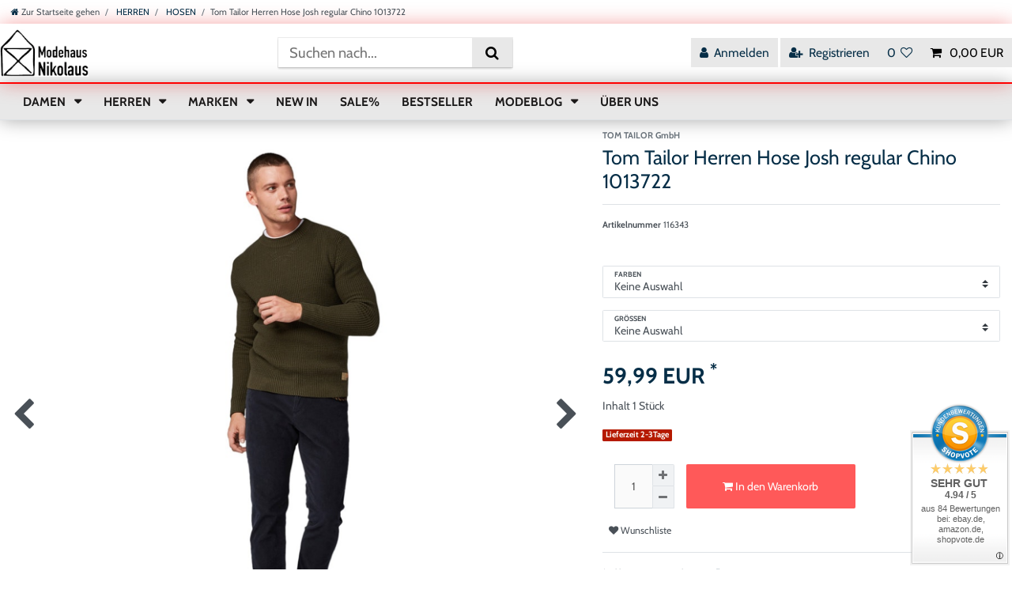

--- FILE ---
content_type: text/html; charset=UTF-8
request_url: https://www.modenikolaus.de/unbestimmt/tom-tailor-herren-hose-josh-regular-chino-1013722_13291_150597
body_size: 53380
content:






<!DOCTYPE html>

<html lang="de" data-framework="vue" prefix="og: http://ogp.me/ns#" class="icons-loading">

<head>
                        

    <script type="text/javascript">
    (function() {
        var _availableConsents = {"necessary.consent":[true,[],null],"necessary.session":[true,[],null],"necessary.csrf":[true,["XSRF-TOKEN"],null],"necessary.shopbooster_cookie":[true,["plenty_cache"],null],"tracking.googleAnalytics":[true,["\/^_ga\/","_ga","_gid","_gat"],false],"payment.paypal-cookies":[true,["X-PP-SILOVER","X-PP-L7","tsrc","paypalplus_session_v2"],false],"convenience.languageDetection":[null,[],null]};
        var _allowedCookies = ["plenty_cache","XSRF-TOKEN","\/^_ga\/","_ga","_gid","_gat","X-PP-SILOVER","X-PP-L7","tsrc","paypalplus_session_v2","plenty-shop-cookie","PluginSetPreview","SID_PLENTY_ADMIN_39444","PreviewCookie"] || [];

        window.ConsentManager = (function() {
            var _consents = (function() {
                var _rawCookie = document.cookie.split(";").filter(function (cookie) {
                    return cookie.trim().indexOf("plenty-shop-cookie=") === 0;
                })[0];

                if (!!_rawCookie) {
                    try {
                        _rawCookie = decodeURIComponent(_rawCookie);
                    } catch (e) {
                        document.cookie = "plenty-shop-cookie= ; expires = Thu, 01 Jan 1970 00:00:00 GMT"
                        return null;
                    }

                    try {
                        return JSON.parse(
                            _rawCookie.trim().substr("plenty-shop-cookie=".length)
                        );
                    } catch (e) {
                        return null;
                    }
                }
                return null;
            })();

            Object.keys(_consents || {}).forEach(function(group) {
                if(typeof _consents[group] === 'object' && _consents[group] !== null)
                {
                    Object.keys(_consents[group] || {}).forEach(function(key) {
                        var groupKey = group + "." + key;
                        if(_consents[group][key] && _availableConsents[groupKey] && _availableConsents[groupKey][1].length) {
                            Array.prototype.push.apply(_allowedCookies, _availableConsents[groupKey][1]);
                        }
                    });
                }
            });

            if(!_consents) {
                Object.keys(_availableConsents || {})
                    .forEach(function(groupKey) {
                        if(_availableConsents[groupKey] && ( _availableConsents[groupKey][0] || _availableConsents[groupKey][2] )) {
                            Array.prototype.push.apply(_allowedCookies, _availableConsents[groupKey][1]);
                        }
                    });
            }

            var _setResponse = function(key, response) {
                _consents = _consents || {};
                if(typeof key === "object" && typeof response === "undefined") {
                    _consents = key;
                    document.dispatchEvent(new CustomEvent("consent-change", {
                        detail: {key: null, value: null, data: key}
                    }));
                    _enableScriptsOnConsent();
                } else {
                    var groupKey = key.split(".")[0];
                    var consentKey = key.split(".")[1];
                    _consents[groupKey] = _consents[groupKey] || {};
                    if(consentKey === "*") {
                        Object.keys(_availableConsents).forEach(function(aKey) {
                            if(aKey.split(".")[0] === groupKey) {
                                _consents[groupKey][aKey.split(".")[1]] = response;
                            }
                        });
                    } else {
                        _consents[groupKey][consentKey] = response;
                    }
                    document.dispatchEvent(new CustomEvent("consent-change", {
                        detail: {key: key, value: response, data: _consents}
                    }));
                    _enableScriptsOnConsent();
                }
                if(!_consents.hasOwnProperty('_id')) {
                    _consents['_id'] = "97a350043b7839e5adbafc0f5da04ecf762fd421";
                }

                Object.keys(_availableConsents).forEach(function(key) {
                    if((_availableConsents[key][1] || []).length > 0) {
                        if(_isConsented(key)) {
                            _availableConsents[key][1].forEach(function(cookie) {
                                if(_allowedCookies.indexOf(cookie) < 0) _allowedCookies.push(cookie);
                            });
                        } else {
                            _allowedCookies = _allowedCookies.filter(function(cookie) {
                                return _availableConsents[key][1].indexOf(cookie) < 0;
                            });
                        }
                    }
                });

                document.cookie = "plenty-shop-cookie=" + JSON.stringify(_consents) + "; path=/; secure";
            };
            var _hasResponse = function() {
                return _consents !== null;
            };

            var _expireDate = function() {
                var expireSeconds = 0;
                                const date = new Date();
                date.setSeconds(date.getSeconds() + expireSeconds);
                const offset = date.getTimezoneOffset() / 60;
                date.setHours(date.getHours() - offset)
                return date.toUTCString();
            }
            var _isConsented = function(key) {
                var groupKey = key.split(".")[0];
                var consentKey = key.split(".")[1];

                if (consentKey === "*") {
                    return Object.keys(_availableConsents).some(function (aKey) {
                        var aGroupKey = aKey.split(".")[0];
                        return aGroupKey === groupKey && _isConsented(aKey);
                    });
                } else {
                    if(!_hasResponse()) {
                        return _availableConsents[key][0] || _availableConsents[key][2];
                    }

                    if(_consents.hasOwnProperty(groupKey) && _consents[groupKey].hasOwnProperty(consentKey))
                    {
                        return !!_consents[groupKey][consentKey];
                    }
                    else {
                        if(!!_availableConsents[key])
                        {
                            return _availableConsents[key][0];
                        }

                        console.warn("Cookie has been blocked due to not being registered: " + key);
                        return false;
                    }
                }
            };
            var _getConsents = function() {
                var _result = {};
                Object.keys(_availableConsents).forEach(function(key) {
                    var groupKey = key.split(".")[0];
                    var consentKey = key.split(".")[1];
                    _result[groupKey] = _result[groupKey] || {};
                    if(consentKey !== "*") {
                        _result[groupKey][consentKey] = _isConsented(key);
                    }
                });
                return _result;
            };
            var _isNecessary = function(key) {
                return _availableConsents.hasOwnProperty(key) && _availableConsents[key][0];
            };
            var _enableScriptsOnConsent = function() {
                var elementsToEnable = document.querySelectorAll("script[data-cookie-consent]");
                Array.prototype.slice.call(elementsToEnable).forEach(function(el) {
                    if(el.dataset && el.dataset.cookieConsent && el.type !== "application/javascript") {
                        var newScript = document.createElement("script");
                        if(el.src) {
                            newScript.src = el.src;
                        } else {
                            newScript.textContent = el.textContent;
                        }
                        el.parentNode.replaceChild(newScript, el);
                    }
                });
            };
            window.addEventListener("load", _enableScriptsOnConsent);
            
            return {
                setResponse: _setResponse,
                hasResponse: _hasResponse,
                isConsented: _isConsented,
                getConsents: _getConsents,
                isNecessary: _isNecessary
            };
        })();
    })();
</script>


    
<meta charset="utf-8">
<meta http-equiv="X-UA-Compatible" content="IE=edge">
<meta name="viewport" content="width=device-width, initial-scale=1">
<meta name="generator" content="plentymarkets" />
<meta name="format-detection" content="telephone=no"> 
<link rel="icon" type="image/x-icon" href="https://cdn02.plentymarkets.com/51qt7ldaagpe/frontend/Logo/modehaus-nikolaus-logo-.webp">



            <link rel="canonical" href="https://www.modenikolaus.de/unbestimmt/tom-tailor-herren-hose-josh-regular-chino-1013722_13291_150597">
    
                        <link rel="alternate" hreflang="x-default" href="https://www.modenikolaus.de/unbestimmt/tom-tailor-herren-hose-josh-regular-chino-1013722_13291_150597"/>
                    <link rel="alternate" hreflang="de" href="https://www.modenikolaus.de/unbestimmt/tom-tailor-herren-hose-josh-regular-chino-1013722_13291_150597"/>
            
<style data-font="Custom-Font">
    
        
    @font-face {
        font-family: "Custom-Font";
        src: url("https://cdn02.plentymarkets.com/51qt7ldaagpe/frontend/fonts/Cabin-Regular.ttf");
        font-display: optional;
    }
            
    @font-face {
        font-family: "Custom-Font";
        src: url("https://cdn02.plentymarkets.com/51qt7ldaagpe/frontend/fonts/Cabin-Bold.ttf");
        font-display: optional;
        font-weight: bold;
    }
            
    @font-face {
        font-family: "Custom-Font";
        src: url("https://cdn02.plentymarkets.com/51qt7ldaagpe/frontend/fonts/Cabin-Italic.ttf");
        font-display: optional;
        font-style: italic;
    }
            
    @font-face {
        font-family: "Custom-Font";
        src: url("https://cdn02.plentymarkets.com/51qt7ldaagpe/frontend/fonts/Cabin-BoldItalic.ttf");
        font-display: optional;
        font-weight: bold;
        font-style: italic;
    }
    
        .icons-loading .fa { visibility: hidden !important; }
</style>

<link rel="preload" href="https://cdn02.plentymarkets.com/51qt7ldaagpe/plugin/9/ceres/css/ceres-icons.css" as="style" onload="this.onload=null;this.rel='stylesheet';">
<noscript><link rel="stylesheet" href="https://cdn02.plentymarkets.com/51qt7ldaagpe/plugin/9/ceres/css/ceres-icons.css"></noscript>


<link rel="preload" as="style" href="https://cdn02.plentymarkets.com/51qt7ldaagpe/plugin/9/ceres/css/ceres-base.css?v=68af2ba0e50a7337e4dacceecb911ff885d1b5ff">
    <link rel="stylesheet" href="https://cdn02.plentymarkets.com/51qt7ldaagpe/plugin/9/ceres/css/ceres-base.css?v=68af2ba0e50a7337e4dacceecb911ff885d1b5ff">


<script type="application/javascript">
    /*! loadCSS. [c]2017 Filament Group, Inc. MIT License */
    /* This file is meant as a standalone workflow for
    - testing support for link[rel=preload]
    - enabling async CSS loading in browsers that do not support rel=preload
    - applying rel preload css once loaded, whether supported or not.
    */
    (function( w ){
        "use strict";
        // rel=preload support test
        if( !w.loadCSS ){
            w.loadCSS = function(){};
        }
        // define on the loadCSS obj
        var rp = loadCSS.relpreload = {};
        // rel=preload feature support test
        // runs once and returns a function for compat purposes
        rp.support = (function(){
            var ret;
            try {
                ret = w.document.createElement( "link" ).relList.supports( "preload" );
            } catch (e) {
                ret = false;
            }
            return function(){
                return ret;
            };
        })();

        // if preload isn't supported, get an asynchronous load by using a non-matching media attribute
        // then change that media back to its intended value on load
        rp.bindMediaToggle = function( link ){
            // remember existing media attr for ultimate state, or default to 'all'
            var finalMedia = link.media || "all";

            function enableStylesheet(){
                // unbind listeners
                if( link.addEventListener ){
                    link.removeEventListener( "load", enableStylesheet );
                } else if( link.attachEvent ){
                    link.detachEvent( "onload", enableStylesheet );
                }
                link.setAttribute( "onload", null );
                link.media = finalMedia;
            }

            // bind load handlers to enable media
            if( link.addEventListener ){
                link.addEventListener( "load", enableStylesheet );
            } else if( link.attachEvent ){
                link.attachEvent( "onload", enableStylesheet );
            }

            // Set rel and non-applicable media type to start an async request
            // note: timeout allows this to happen async to let rendering continue in IE
            setTimeout(function(){
                link.rel = "stylesheet";
                link.media = "only x";
            });
            // also enable media after 3 seconds,
            // which will catch very old browsers (android 2.x, old firefox) that don't support onload on link
            setTimeout( enableStylesheet, 3000 );
        };

        // loop through link elements in DOM
        rp.poly = function(){
            // double check this to prevent external calls from running
            if( rp.support() ){
                return;
            }
            var links = w.document.getElementsByTagName( "link" );
            for( var i = 0; i < links.length; i++ ){
                var link = links[ i ];
                // qualify links to those with rel=preload and as=style attrs
                if( link.rel === "preload" && link.getAttribute( "as" ) === "style" && !link.getAttribute( "data-loadcss" ) ){
                    // prevent rerunning on link
                    link.setAttribute( "data-loadcss", true );
                    // bind listeners to toggle media back
                    rp.bindMediaToggle( link );
                }
            }
        };

        // if unsupported, run the polyfill
        if( !rp.support() ){
            // run once at least
            rp.poly();

            // rerun poly on an interval until onload
            var run = w.setInterval( rp.poly, 500 );
            if( w.addEventListener ){
                w.addEventListener( "load", function(){
                    rp.poly();
                    w.clearInterval( run );
                } );
            } else if( w.attachEvent ){
                w.attachEvent( "onload", function(){
                    rp.poly();
                    w.clearInterval( run );
                } );
            }
        }


        // commonjs
        if( typeof exports !== "undefined" ){
            exports.loadCSS = loadCSS;
        }
        else {
            w.loadCSS = loadCSS;
        }
    }( typeof global !== "undefined" ? global : this ) );

    (function() {
        var checkIconFont = function() {
            if(!document.fonts || document.fonts.check("1em FontAwesome")) {
                document.documentElement.classList.remove('icons-loading');
            }
        };

        if(document.fonts) {
            document.fonts.addEventListener("loadingdone", checkIconFont);
            window.addEventListener("load", checkIconFont);
        }
        checkIconFont();
    })();
</script>

                    

<!-- Extend the existing style with a template -->
                            <script type="text/plain" data-cookie-consent="tracking.googleAnalytics" async src="https://www.googletagmanager.com/gtag/js?id=G-9R6P8X6RRP"></script>
<script type="text/plain" data-cookie-consent="tracking.googleAnalytics">
    window.dataLayer = window.dataLayer || [];
    function gtag(){dataLayer.push(arguments);}

    gtag('consent', 'default', {
      'ad_storage': 'granted',
      'ad_user_data': 'granted',
      'ad_personalization': 'granted',
      'analytics_storage': 'granted'
    });

    gtag('js', new Date());

    gtag('config', 'G-9R6P8X6RRP');

                gtag('set', 'anonymizeIp', true);
    </script>

            



    
    
                
    
    

    
    
    
    
    

                    


<meta name="robots" content="all">
<meta property="og:title" content="Tom Tailor Herren Hose Josh regular Chino 1013722
         | Modehaus Nikolaus GmbH"/>
<meta property="og:type" content="article"/>
<meta property="og:url" content="https://www.modenikolaus.de/unbestimmt/tom-tailor-herren-hose-josh-regular-chino-1013722_13291_150597"/>
<meta property="og:image" content="https://cdn02.plentymarkets.com/51qt7ldaagpe/item/images/13291/full/TOM-TAILOR-909-10668-1013722-4.jpg"/>
<meta property="thumbnail" content="https://cdn02.plentymarkets.com/51qt7ldaagpe/item/images/13291/full/TOM-TAILOR-909-10668-1013722-4.jpg"/>

<script type="application/ld+json">
            {
                "@context"      : "https://schema.org/",
                "@type"         : "Product",
                "@id"           : "150597",
                "name"          : "Tom Tailor Herren Hose Josh regular Chino 1013722",
                "category"      : "HOSEN",
                "releaseDate"   : "",
                "image"         : "",
                "identifier"    : "150597",
                "description"   : "* im Five-Pocket-Stil mit Ziernähten * mit aufgenähtem Label-Patch am Bund * Bund mit Gürtelschlaufen, Knopf und verdecktem Reißverschluss * Josh Regular Slim Chino * Chino Hosen, Chino Hosen Herren, Basics Herren * Regular Slim * mit applizierter Schlaufe und offenem Karabinerhaken * Aus einer stretchigen Baumwoll-Mischung * Heavy Garment washed * Josh Regular Slim: normale Leibhöhe, schmal zulaufendes Bein &amp;nbsp; &amp;nbsp; 98% Baumwolle, 2% Elastan",
                "disambiguatingDescription" : "",
                "manufacturer"  : {
                    "@type"         : "Organization",
                    "name"          : "TOM TAILOR GmbH"
                },
                "brand"         : {
                    "@type"         : "Brand",
                    "name"          : "TOM TAILOR GmbH"
                },
                "sku"           : "150597",
                "offers": {
                    "@type"         : "Offer",
                    "priceCurrency" : "EUR",
                    "price"         : "59.99",
                    "url"           : "https://www.modenikolaus.de/unbestimmt/tom-tailor-herren-hose-josh-regular-chino-1013722_13291_150597",
                    "priceSpecification":[
                                                    {
                                "@type": "UnitPriceSpecification",
                                "price": "59.00",
                                "priceCurrency": "EUR",
                                "priceType": "ListPrice",
                                "referenceQuantity": {
                                    "@type": "QuantitativeValue",
                                    "value": "1",
                                    "unitCode": "EA"
                                }
                            },
                                                {
                            "@type": "UnitPriceSpecification",
                            "price": "59.99",
                            "priceCurrency": "EUR",
                            "priceType": "SalePrice",
                            "referenceQuantity": {
                                "@type": "QuantitativeValue",
                                "value": "1",
                                "unitCode": "EA"
                            }
                        }

                    ],
                    "availability"  : "",
                    "itemCondition" : "https://schema.org/NewCondition"
                },
                "depth": {
                    "@type"         : "QuantitativeValue",
                    "value"         : "0"
                },
                "width": {
                    "@type"         : "QuantitativeValue",
                    "value"         : "0"
                },
                "height": {
                    "@type"         : "QuantitativeValue",
                    "value"         : "0"
                },
                "weight": {
                    "@type"         : "QuantitativeValue",
                    "value"         : "0"
                }
            }
        </script>

<title>Tom Tailor Herren Hose Josh regular Chino 1013722
         | Modehaus Nikolaus GmbH</title>

            <link rel="stylesheet" href="https://cdn02.plentymarkets.com/51qt7ldaagpe/plugin/9/colorfilter/css/app.css">


            <link rel="stylesheet" href="https://cdn02.plentymarkets.com/51qt7ldaagpe/plugin/9/feedback/css/main.css" media="none" onload="if(media!='all')media='all'">
<noscript><link rel="stylesheet" href="https://cdn02.plentymarkets.com/51qt7ldaagpe/plugin/9/feedback/css/main.css"></noscript>


            <style>
    #paypal_loading_screen {
        display: none;
        position: fixed;
        z-index: 2147483640;
        top: 0;
        left: 0;
        width: 100%;
        height: 100%;
        overflow: hidden;

        transform: translate3d(0, 0, 0);

        background-color: black;
        background-color: rgba(0, 0, 0, 0.8);
        background: radial-gradient(ellipse closest-corner, rgba(0,0,0,0.6) 1%, rgba(0,0,0,0.8) 100%);

        color: #fff;
    }

    #paypal_loading_screen .paypal-checkout-modal {
        font-family: "HelveticaNeue", "HelveticaNeue-Light", "Helvetica Neue Light", helvetica, arial, sans-serif;
        font-size: 14px;
        text-align: center;

        box-sizing: border-box;
        max-width: 350px;
        top: 50%;
        left: 50%;
        position: absolute;
        transform: translateX(-50%) translateY(-50%);
        cursor: pointer;
        text-align: center;
    }

    #paypal_loading_screen.paypal-overlay-loading .paypal-checkout-message, #paypal_loading_screen.paypal-overlay-loading .paypal-checkout-continue {
        display: none;
    }

    .paypal-checkout-loader {
        display: none;
    }

    #paypal_loading_screen.paypal-overlay-loading .paypal-checkout-loader {
        display: block;
    }

    #paypal_loading_screen .paypal-checkout-modal .paypal-checkout-logo {
        cursor: pointer;
        margin-bottom: 30px;
        display: inline-block;
    }

    #paypal_loading_screen .paypal-checkout-modal .paypal-checkout-logo img {
        height: 36px;
    }

    #paypal_loading_screen .paypal-checkout-modal .paypal-checkout-logo img.paypal-checkout-logo-pp {
        margin-right: 10px;
    }

    #paypal_loading_screen .paypal-checkout-modal .paypal-checkout-message {
        font-size: 15px;
        line-height: 1.5;
        padding: 10px 0;
    }

    #paypal_loading_screen.paypal-overlay-context-iframe .paypal-checkout-message, #paypal_loading_screen.paypal-overlay-context-iframe .paypal-checkout-continue {
        display: none;
    }

    .paypal-spinner {
        height: 30px;
        width: 30px;
        display: inline-block;
        box-sizing: content-box;
        opacity: 1;
        filter: alpha(opacity=100);
        animation: rotation .7s infinite linear;
        border-left: 8px solid rgba(0, 0, 0, .2);
        border-right: 8px solid rgba(0, 0, 0, .2);
        border-bottom: 8px solid rgba(0, 0, 0, .2);
        border-top: 8px solid #fff;
        border-radius: 100%
    }

    .paypalSmartButtons div {
        margin-left: 10px;
        margin-right: 10px;
    }
</style>                <style>/* General START */

body {
    background-color: #ffff;
}

.container-max {
    max-width: 1400px;
}


/* General END */


/* Header START */

.coupon-widget {
    position: relative!important;
    height: auto!important;
    top: 0!important
}

.coupon-widget .widget-inner #coupon-bar {
    padding: .5rem 0;
}

.coupon-widget .widget-inner #coupon-bar {
    max-width: 1370px;
    margin: 0 auto;
}

.coupon-widget .widget-inner #coupon-bar .coupon-content {
    display: block;
    width: 100%;
    text-align: center;
    padding: 0 15px;
}

.coupon-widget .widget-inner #coupon-bar .coupon-content .coupon-code {
    display: inline-block;
    font-size: 1.3rem;
}

.coupon-widget .widget-inner #coupon-bar #close-btn {
    display: inline-block;
    float: right;
}

.coupon-widget .widget-inner #coupon-bar #close-btn a {
    color: #000;
    font-size: 1.5rem;
    line-height: 1.3rem
}

.header-container>.widget {
    background-color: #ffff;
}

.pos-widget {
    position: relative!important;
    top: 0!important;
}

.custom-top-bar {
    position: relative!important;
    top: 0!important;
}

.header-container .pos-widget {
    background-color: #ffffff;
}

.pos-widget .pos-items {
    max-width: 1370px;
    margin: 0 auto;
    display: flex;
    align-items: center;
    justify-content: space-between;
    color: #191919;
    padding: .5rem 0;
}

.pos-widget .pos-items span {
    font-weight: bold;
}

.pos-widget .pos-items i {
    margin-right: .5rem;
}

.pos-widget a {
    color: #191919;
}

.pos-widget a:hover {
    text-decoration: underline;
}

.navbar {
    background-color: #e8e8e8;
    -webkit-box-shadow: 0 0 25px rgb(0 0 0 / 35%);
    box-shadow: 0 0 25px rgb(0 0 0 / 35%);
}

.main-navbar-collapsable .mainmenu {
    justify-content: flex-start;
}

.navbar .brand-wrapper {
    display: none!important;
}

.main-navbar-collapsable .mainmenu>li>a {
    padding: .8rem 1rem;
    color: #191919;
    font-size: 1.1rem;
    font-weight: bold;
    text-transform: uppercase;
}

#page-header .flex-row-reverse {
    flex-direction: row!important;
}

.navbar .brand-wrapper .navbar-brand {
    display: none;
}

.custom-top-bar {
    display: flex;
    align-items: center;
    -webkit-box-shadow: 0 0 25px rgb(0 0 0 / 35%);
    box-shadow: 0 0 25px rgb(225 0 0 / 35%);
    border-bottom: 2px solid #FF0000;
}

.custom-top-bar .widget-inner {
    width: 100%;
    max-width: 1370px;
    display: flex!important;
    flex-wrap: wrap;
    align-items: center;
    justify-content: space-between;
    flex-shrink: 0;
    margin: 0 auto;
}

.custom-top-bar .navbar-brand img {
    max-height: 60px;
}

.custom-top-bar .search-submit {
    background-color: #e8e8e8;
}

.controls-list .nav-link {
    background-color: #e8e8e8;
}

.toggle-basket-preview.nav-link {
    color: #000000;
}

.controls-list .nav-link[aria-expanded="true"] {
    color: #fff;
}

.anicon>.anicon-search-item::before {
    background: #495057;
}

.anicon>.anicon-search-item::after {
    background: #fff;
    border: 1px solid #495057;
}

.always-visible-search>.container-max>.position-relative>.position-relative {
    webkit-box-shadow: 0 2px 2px 0 rgba(0, 0, 0, .16), 0 0 0 1px rgba(0, 0, 0, .08);
    box-shadow: 0 2px 2px 0 rgb(0 0 0 / 16%), 0 0 0 1px rgb(0 0 0 / 8%);
}

.megamenu .collapse {
    -webkit-box-shadow: 0 0 25px rgb(0 0 0 / 35%);
    box-shadow: 0 0 25px rgb(0 0 0 / 35%);
}

.custom-top-bar .widget-inner .always-visible-search {
    display: block;
}

.megamenu .collapse-inner a:hover {
    color: ##FFFFFF!important;
}

.megamenu .collapse li {
    padding: .2rem 1rem;
}

.mobile-navigation .breadcrumb .btn-close {
    color: #fff;
}

.mobile-navigation .breadcrumb .breadcrumb-item {
    color: #fff;
}

@media (min-width: 991.98px) {
    .controls-list .nav-link {
        font-size: 1.1rem;
    }
    .controls-list .nav-link .fa {
        font-size: 1.1rem;
    }
}

@media (max-width: 991.98px) {
    .custom-top-bar .widget-inner .brand-wrapper {
        order: 1;
        padding-left: .5rem;
        padding-bottom: 0;
    }
    .custom-top-bar .widget-inner .always-visible-search>.container-max {
        padding-right: .5rem;
        padding-left: .5rem;
    }
    .custom-top-bar .widget-inner .always-visible-search {
        order: 3;
        flex-grow: 1;
    }
    .custom-top-bar .widget-inner .controls-list {
        order: 1;
        padding-right: .5rem;
    }
    .custom-top-bar .navbar-toggler {
        font-size: 1.5rem;
        padding: .5rem .5rem!important;
        display: flex;
        align-items: center;
    }
    .navbar-toggler span {
        font-size: 1rem;
        padding-left: .5rem;
    }
    .navbar {
        display: none;
    }
    .custom-top-bar .widget-inner .always-visible-search.collapse {
        display: none;
    }
    .custom-top-bar .widget-inner .always-visible-search.collapse.show {
        display: block;
    }
}

@media (max-width: 767.98px) {
    .coupon-widget .widget-inner #coupon-bar .coupon-content .coupon-code {
        font-size: 1rem;
    }
}

@media (max-width: 620px) {
    .custom-top-bar .navbar-brand img {
        max-height: 40px;
    }
}

@media (max-width: 420px) {
    .custom-top-bar .navbar-brand img {
        max-height: 35px;
    }
}

@media (max-width: 359.98px) {
    .custom-top-bar .navbar-brand img {
        max-height: 32px;
    }
}


/* Fixed Navbar on Scroll UP */

.navbar {
    top: 0!important;
    position: relative!important;
    transition: all 0s;
}

.navbar.nav-top {
    position: relative!important;
    top: 0!important;
    transition: all 0s;
}

.navbar.nav-up {
    top: 0!important;
    position: fixed!important;
    transition: all 0s;
}

.navbar.nav-down {
    position: relative!important;
    top: 0!important;
    transition: all 0.1s ease-in;
}

.mobile-navigation ul.mainmenu li {
    border-bottom: 1px solid #f2f2f2;
}

.coupon-widget.nav-up {
    position: fixed!important;
    top: -50px!important;
}

.pos-widget.nav-up {
    position: fixed!important;
    top: -50px!important;
}

.coupon-widget.nav-down {
    position: fixed!important;
    top: -50px!important;
}

.pos-widget.nav-down {
    position: fixed!important;
    top: -50px!important;
}


/* Header END */


/* Homepage START */

.marken-slider {
    padding-left: 0 !important;
    padding-right: 0 !important;
}

.marken-slider-home img {
    object-fit: contain;
    max-width: 160px;
    max-height: 64px !important;
    margin-top: auto;
    vertical-align: middle;
    border-style: none;
    position: absolute;
    top: 50%;
    transform: translatey(-50%);
}

.marken-slider-home .item {
    min-height: 70px;
}

.container.marken-slider {
    margin-top: 20px !important;
}

.marken-slider .slick-arrow {
    display: flex !important;
    height: auto;
    background: #f4f4f4;
    border: none;
    margin-top: auto;
    margin-bottom: auto;
}

.marken-slider-home .owl-prev,
.marken-slider-home .owl-next,
.marken-slider-home .owl-dots {
    display: none !important;
}

.widget-primary .widget-item-list-caption {
    background-color: transparent!important;
    padding-left: 0;
}

.widget-primary .widget-item-list-caption h2 {
    color: #fff;
    font-weight: bold;
}


/* Homepage END */


/* Category START */

.breadcrumbs {
    background-color: transparent;
}

.breadcrumb {
    background-color: transparent;
}

.category-title {
    color: #FF0000;
}

.widget-selected-filter.mb-2 {
    margin-bottom: 0!important;
}

.list-controls .list-controls-inner {
    background: transparent;
}

.widget-toolbar-custom .title,
.widget-toolbar-custom .card .form-check-label,
.widget-toolbar-custom .item-filter-price {
    padding: .5rem;
}

.widget-toolbar-custom .custom-select:hover {
    cursor: pointer;
}

.widget-navigation-tree .category-title {
    color: #CC0000;
    background-color: transparent;
    padding: 0 0 1rem 0;
    font-size: 1.8rem;
    font-weight: bold;
    font-style: italic;
    display: none;
}

.sidebar-categories .nav-item .expand-nav,
.widget-navigation-tree .nav-item .expand-nav {
    padding: .5rem 0;
}

.sidebar-categories .nav-item .nav-link,
.widget-navigation-tree .nav-item .nav-link {
    padding: .5rem 1.75rem;
}

.sidebar-categories ul li.active>a,
.widget-navigation-tree ul li.active>a {
    background-color: transparent;
    color: #FF0000;
}

.sidebar-categories ul .nav-item.active>.expand-nav i,
.widget-navigation-tree ul .nav-item.active>.expand-nav i {
    color: #CC0000;
}

.widget-item-list .thumb-content .thumb-title,
.product-list .thumb-content .thumb-title {
    font-size: 1.1rem;
}

.product-list .add-to-basket-lg-container,
.widget-item-list .add-to-basket-lg-container {
    display: none!important;
}

.product-list .mobile-width-button,
.widget-item-list .mobile-width-button {
    display: none!important;
}

.widget-filter-base .filterdrop.card-columns>.card {
    min-width: 160px;
    max-width: 160px
}

.widget-toolbar-custom {
    margin-bottom: 0;
}

.widget-toolbar-custom .p-2 {
    padding: 0!important;
}

.widget-toolbar-custom.list-controls .list-controls-inner {
    background: transparent;
}

.widget-toolbar-custom .list-sort {
    padding: 0;
}

.widget-toolbar-custom .custom-select {
    background-color: #fff;
    border: 1px solid rgb( 0, 0, 0, .3);
    border-radius: 3px;
    padding: .55rem 2rem .55rem .5rem;
}

.widget-pagination {
    margin-bottom: 0;
}

.widget-pagination .widget-alignment {
    margin-bottom: 0;
}

.flex-background-toolbar>.container-max>.w-100 {
    display: flex;
    justify-content: flex-start;
    align-items: center;
    flex-wrap: wrap;
}

.flex-background-toolbar .widget-pagination {
    flex-grow: 2;
}

.list-controls .selected-filters.justify-content-end {
    justify-content: flex-start!important;
}

.selected-filters {
    margin: 0!important;
    padding: 0!important;
}

@media (max-width: 991.98px) {
    .widget-filter-base .filterdrop.card-columns>.card {
        min-width: 160px;
        max-width: 160px;
        margin: 0!important;
    }
}

@media (max-width: 767.98px) {
    .widget-filter-base .filterdrop.card-columns>.card {
        margin: 0 .5rem 0 0!important;
    }
    .cmp-product-thumb {
        padding: 0;
    }
    .page-category-item .categoriegrid .widget-grid .widget-inner.col-12.widget-stacked-mobile {
        padding-bottom: 0;
    }
    .owl-theme .owl-dots {
        display: none;
    }
}

@media (max-width: 460px) {
    .flex-background-toolbar>.container-max>.w-100 .widget-filter-base {
        width: 100%;
    }
    .widget-filter-base .filterdrop.card-columns {
        width: 100%;
    }
    .widget-filter-base .filterdrop.card-columns>.card {
        min-width: 100%;
        max-width: 100%;
        margin: 0 0 .5rem 0!important;
    }
}


/* Category END */


/* Item START */

.single {
    background: white !important;
    border-radius: 6px;
    box-shadow: 1px 2px 3px 0 rgb(0 0 0 / 10%);
}

.single .title-outer h1,
.page-singleitem .title-outer h1 {
    font-weight: bold;
    font-size: 1.6rem;
}

.single .add-to-basket-container .btn-primary {
    background-color: #ff0000;
    border-color: #ff0000;
}

.single .add-to-basket-container .btn-primary:hover {
    background-color: #ff0000;
    border-color: #ff0000;
}

.single .nav-tabs {
    border-bottom: 2px solid #ff0000;
}

.single .nav-tabs .nav-item .nav-link.active {
    border-bottom: 2px solid #191919;
    color: #191919;
}

.single .nav-tabs .nav-item .nav-link.active,
.single .nav-tabs .nav-item .nav-link:hover {
    border: 0;
    color: #191919;
    background: white;
}

.single .nav-tabs .nav-link:not(.active) {
    border: none;
}

.single .nav-tabs .nav-link.active {
    border-bottom: 2px solid #ff0000 !important;
}

.nav-link.text-appearance.active,
.nav-link.text-appearance:focus {
    color: #ff0000!important;
}

.widget-add-to-wish-list .btn {
    border: 1px solid #ff0000;
    color: #ff0000!important;
}

.widget-add-to-wish-list .btn:hover {
    background-color: #ff0000;
    color: #fff!important;
    text-decoration: none;
}


/* Item END */


/* Add Item To Basket Overlay START */

#add-item-to-basket-overlay .modal-content {
    flex-direction: row;
    flex-wrap: wrap;
    justify-content: flex-end;
}

#add-item-to-basket-overlay .modal-header {
    width: 100%;
}

#add-item-to-basket-overlay .modal-footer {
    width: 100%;
}

#add-item-to-basket-overlay .paypalSmartButtons {
    width: auto!important;
    margin-right: .6rem;
    margin-bottom: 1rem;
    padding: 0;
}

#add-item-to-basket-overlay .paypalSmartButtons .paypal-buttons-context-iframe {
    min-width: 140px;
    margin: 0;
}

#add-item-to-basket-overlay .amzPayButton {
    margin: 1px 15px 0 0!important;
    width: 140px;
}


/* Add Item To Baskt Overlay END */


/* Basket START */

.page-basket .main {
    padding-bottom: 1rem;
}

.page-basket .paypalSmartButtons {
    display: inline-block;
    max-width: 48%;
    height: 48px;
    margin-top: 0;
    padding: 0;
}

.page-basket .amzPayButton {
    display: inline-block;
    max-width: 48%;
    margin-top: .5rem;
    padding-top: 1px
}

.category-basket .paypal-smart-button .paypal-buttons {
    margin: 0
}

.basket-list-item .item-name {
    color: #191919!important;
}


/* Basket END */


/* Login START */

.page-login .amzLoginButton {
    margin-right: .5rem;
}

.page-login button[data-testing="submit-login"] {
    height: 41px;
}

.login-modal button[data-testing="submit-login"] {
    height: 41px;
}

#simple-registration-modal-wrapper .amzLoginButton {
    margin-top: .5rem;
}

#simple-registration-modal-wrapper button[data-testing="register-submit"] {
    margin-top: .01rem!important;
    height: 41px;
}

@media (max-width: 630px) {
    .page-login .amzLoginButton {
        margin-bottom: .5rem;
        margin-right: 0!important;
    }
    .login-pwd-reset .col-7 {
        max-width: 40%!important;
    }
    .login-pwd-reset .col-5 {
        max-width: 60%!important;
    }
}


/* Login END */


/* Contact START */

.page-contact .main {
    margin-bottom: 2rem;
}


/* Contact END */


/* Footer START */

.footer {
    box-shadow: 0 0 10px 3px rgb(0 0 0 / 20%);
    max-width: none;
    background-color: #E6E6E6;
}

.footer>.row {
    max-width: 1400px;
    margin: 0 auto;
}

.payment-shipping-row {
    background-color: #fff;
    border-bottom: 4px solid #fd8686;
}

.payment-shipping-row .widget-inner>div {
    max-width: 1400px;
    margin: 0 auto;
    display: flex;
    align-items: center;
    padding: 15px;
    flex-wrap: wrap;
}

.footer .payment-shipping-row .payment-headline {
    margin-right: 2rem;
    color: #FFFFFF;
    display: flex;
    justify-content: center;
    margin-bottom: 0;
}

.footer .payment-shipping-row .payment-icons {
    display: flex;
    align-items: center;
    flex-grow: 2;
    justify-content: center;
    flex-wrap: wrap;
}

.footer .payment-shipping-row .payment-icons img {
    max-height: 35px;
    margin-right: 1rem;
    padding: .5rem 0;
}

.footer .payment-shipping-row .payment-icons .vorkasse {
    max-height: 45px;
}

.footer .payment-shipping-row .payment-icons .ups {
    max-height: 45px;
}

.footer .h4 {
    font-size: 1.4rem;
    color: #191919;
    margin-bottom: 1rem;
}

.footer .widget-list li {
    margin-bottom: .3rem;
}

.footer .widget-list a {
    font-size: 1.1rem;
}

.footer .widget-list a:hover {
    text-decoration: underline;
}

.footer .service-widget {
    font-size: 1.1rem;
}

.footer .widget-code i {
    color: #191919;
    font-size: 2rem;
}

.footer .footer-contact .fa {
    font-size: 1.2rem;
    margin-right: .5rem;
}

.footer .footer-contact a:hover {
    text-decoration: underline;
}

@media (max-width: 991.98px) {
    .footer .payment-shipping-row .payment-headline {
        width: 100%;
        margin-right: 0;
    }
    .footer .payment-shipping-row .payment-icons {
        width: 100%;
        margin-top: .5rem;
    }
}


/* Footer END */

/* Cookie-Banner anfangs unsichtbar halten */
.cookie-bar {
  visibility: hidden;
  opacity: 0;
  transition: opacity 0.4s ease-in-out;
}</style>
                                    
 

                                    <link rel="stylesheet" href="https://cdn02.plentymarkets.com/51qt7ldaagpe/plugin/9/cfourceresfashion/css/main.css">    
                                    
    </head>

<body class="page-singleitem item-13291 variation-150597 ">

                    

<script>
    if('ontouchstart' in document.documentElement)
    {
        document.body.classList.add("touch");
    }
    else
    {
        document.body.classList.add("no-touch");
    }
</script>


<div id="vue-app" class="app">
    
    <lazy-hydrate when-idle>
        <notifications template="#vue-notifications" :initial-notifications="{&quot;error&quot;:null,&quot;warn&quot;:null,&quot;info&quot;:null,&quot;success&quot;:null,&quot;log&quot;:null}"></notifications>
    </lazy-hydrate>

    









<header id="page-header" class="fixed-top">
    <div class="container-max">
        <div class="row">
            <div id="page-header-parent" class="col-12" data-header-offset>
                <!-- 58 -->
 

    
                
    
    
                
<div class="breadcrumbs header-fw unfixed">
    <nav class="small d-none d-md-block px-0" data-component="breadcrumbs" data-renderer="twig">
                <ul class="breadcrumb container-max px-3 py-2 my-0 mx-auto">
            <li class="breadcrumb-item">
                <a href="/" aria-label="Zur Startseite gehen">
                    <i class="fa fa-home" aria-hidden="true"></i>
                                        <span class="breadcrumb-home">Zur Startseite gehen</span>
                                                        </a>
            </li>
                                                                                                        <li class="breadcrumb-item">
                            <a href="/herrenmode">
                                HERREN
                            </a>
                                                                                                            </li>
                                                                                <li class="breadcrumb-item">
                            <a href="/herrenmode/herren-hosen">
                                HOSEN
                            </a>
                                                                                                            </li>
                                    
                                                    <li class="breadcrumb-item active">
                                                                        <span>Tom Tailor Herren Hose Josh regular Chino 1013722</span>
                    </li>
                                    </ul>
        <script2 type="application/ld+json">
        {
            "@context":"http://schema.org/",
            "@type":"BreadcrumbList",
            "itemListElement": [{"@type":"ListItem","position":1,"item":{"@id":"\/","name":"Home"}},{"@type":"ListItem","position":2,"item":{"@id":"\/herrenmode","name":"HERREN"}},{"@type":"ListItem","position":3,"item":{"@id":"\/herrenmode\/herren-hosen","name":"HOSEN"}},{"@type":"ListItem","position":4,"item":{"@id":"https:\/\/www.modenikolaus.de\/unbestimmt\/tom-tailor-herren-hose-josh-regular-chino-1013722_13291_150597","name":"Tom Tailor Herren Hose Josh regular Chino 1013722"}}]
        }
        </script2>
    </nav>
</div>


    
                
    
    
                <div class="widget widget-code widget-none custom-top-bar widget-fw">
    <div class="widget-inner bg-appearance">
                    <div class="brand-wrapper d-flex"> <a class="navbar-brand py-2" href="/"> <img class="img-fluid" src="https://cdn02.plentymarkets.com/51qt7ldaagpe/frontend/Logo/modehaus-nikolaus-logo-.webp" alt="O Gundam" /> </a> <button v-open-mobile-navigation class="navbar-toggler d-lg-none p-3" type="button"> &#9776; </button> </div> <div class="always-visible-search collapse" id="av-search"> <lazy-hydrate when-idle> <item-search> <div class="position-relative d-flex"> <input type="search" placeholder="suchen" class="search-input px-3 py-2" aria-label="Suchbegriff"> <button class="search-submit px-3" type="submit" aria-label="Suche"> <i class="fa fa-search"></i> </button> </div> <template #autocomplete-suggestions> <div class="autocomplete-suggestions shadow bg-white w-100"> <div class="widget widget-grid widget-two-col row"> <div class="widget-inner col-xl-6 widget-prop-xl-3-1 col-lg-6 widget-prop-lg-3-1 col-md-6 widget-prop-md-3-1 col-sm-12 widget-prop-sm-3-1 widget-stacked-mobile col-12 widget-prop-3-1 widget-stacked-mobile"> <div> <div class="widget widget-search-suggestion-item widget-none"> <search-suggestion-item :show-images="true" suggestion-type="item" :show-count="false" :show-additional-information="false"> </search-suggestion-item> </div> </div> </div> <div class="widget-inner col-xl-6 widget-prop-xl-3-1 col-lg-6 widget-prop-lg-3-1 col-md-6 widget-prop-md-3-1 col-sm-12 widget-prop-sm-3-1 col-12 widget-prop-3-1"> <div> <div class="widget widget-search-suggestion-item widget-none"> <div class="px-3 pt-3 border-bottom" > <h4 class="mb-2">Suchvorschläge</h4> </div> <search-suggestion-item :show-images="false" suggestion-type="suggestion" :show-count="false" :show-additional-information="false"> </search-suggestion-item> </div> <div class="widget widget-search-suggestion-item widget-none"> <div class="px-3 pt-3 border-bottom" > <h4 class="mb-2">Kategorien</h4> </div> <search-suggestion-item :show-images="false" suggestion-type="category" :show-count="false" :show-additional-information="false"> </search-suggestion-item> </div> </div> </div> </div> </div> </template> </item-search> </lazy-hydrate> </div> <ul id="controlsList" class="controls-list mb-0 d-flex list-inline pl-2 pl-sm-1 pl-md-0"> <li class="list-inline-item control-search d-lg-none"> <a data-toggle="collapse" href="#av-search" aria-expanded="false" aria-controls="av-search" data-testing="av-search-select" data-parent="#controlsList" aria-label="Suche" class="anicon anicon-search-xcross nav-link collapsed"> <span aria-hidden="true" class="anicon-search-item"></span> </a> </li> <li class="list-inline-item control-user"> <client-only> <user-login-handler :show-login="true" :show-registration="true"> <a class="nav-link" data-toggle="modal" aria-label="Anmelden"> <i class="fa fa-user mr-0 mr-sm-1" aria-hidden="true"></i> <span class="d-none d-sm-inline">Anmelden</span> </a> <a class="nav-link" data-toggle="modal" aria-label="Registrieren"> <i class="fa fa-user-plus mr-0 mr-sm-1" aria-hidden="true"></i> <span class="d-none d-sm-inline">Registrieren</span> </a> </user-login-handler> </client-only> </li> <li class="list-inline-item control-wish-list"> <lazy-hydrate when-idle> <wish-list-count> <a class="nav-link" aria-label="Wunschliste"> <span class="badge-right mr-1 d-none d-sm-inline">0</span> <i class="fa fa-heart-o" aria-hidden="true"></i> </a> </wish-list-count> </lazy-hydrate> </li> <li class="list-inline-item control-basket position-relative"> <a v-toggle-basket-preview href="#" class="toggle-basket-preview nav-link"> <icon icon="shopping-cart" class-loading="fa-refresh" :loading="$store.state.basket.isBasketLoading"></icon> <span class="badge p-0 ml-2 d-none d-md-inline-block" v-if="!$store.state.basket.showNetPrices" v-basket-item-sum="$store.state.basket.data.itemSum">0,00 EUR</span> <span class="badge p-0 ml-2 d-none d-md-inline-block" v-else v-cloak v-basket-item-sum="$store.state.basket.data.itemSumNet">0,00 EUR</span> </a> <basket-preview v-if="$store.state.lazyComponent.components['basket-preview']" :show-net-prices="false" :visible-fields="[&quot;basket.value_of_items_gross&quot;,&quot;basket.shipping_costs_gross&quot;,&quot;basket.order_total_gross&quot;]"> <template #before-basket-item> </template> <template #after-basket-item> </template> <template #before-basket-totals> </template> <template #before-item-sum> </template> <template #after-item-sum> </template> <template #before-shipping-costs> </template> <template #after-shipping-costs> </template> <template #before-total-sum> </template> <template #before-vat> </template> <template #after-vat> </template> <template #after-total-sum> </template> <template #after-basket-totals> </template> <template #before-checkout-button> </template> <template #after-checkout-button> </template> </basket-preview> </li> </ul> <script2> var lastScrollTop = 0; var delta = 5; var navbarHeight = $('.navbar').outerHeight(); var didScroll; $(window).scroll(function(event) { didScroll = true; }); setInterval(function() { if (didScroll) { hasScrolled(); didScroll = false; } }, 50); function hasScrolled() { var st = $(this).scrollTop(); if (Math.abs(lastScrollTop - st) <= delta) { return; } // If current position > last position AND scrolled past navbar... if (st > lastScrollTop && st >= navbarHeight) { // Scroll Down $('.navbar').removeClass('nav-top').removeClass('nav-down').addClass('nav-up'); } else if (st <= 5) { $('.navbar').addClass('nav-top').removeClass('nav-down').removeClass('nav-up'); } else { // Scroll Up // If did not scroll past the document (possible on mac)... if (st + $(window).height() < $(document).height()) { $('.navbar').removeClass('nav-top').removeClass('nav-up').addClass('nav-down'); } } lastScrollTop = st; } </script2>
            </div>
</div>



<nav class="navbar header-fw p-0 border-bottom megamenu">
    <div class="container-max d-block"
    >
        <div class="row mx-0 position-relative d-flex">
            <div class="brand-wrapper px-lg-3 d-flex flex-fill">
                                    <a class="navbar-brand py-2" href="/">
                        <picture data-alt="Modehaus Nikolaus GmbH">
                            <source srcset="https://cdn02.plentymarkets.com/51qt7ldaagpe/frontend/Logo/modehaus-nikolaus-logo-.webp" type="image/webp">
                            <img
                                class="img-fluid"
                                src="https://cdn02.plentymarkets.com/51qt7ldaagpe/frontend/Logo/modehaus-nikolaus-logo-.webp"
                                alt="Logo des Modehauses Nikolaus"
                            />
                        </picture>
                    </a>
                
                <button v-open-mobile-navigation id="mobile-navigation-toggler" class="navbar-toggler d-lg-none p-3" type="button">
                    &#9776;
                </button>
            </div>

            <div class="main-navbar-collapsable d-none d-lg-block">
                <ul class="mainmenu p-0 m-0 d-flex">
                                
    
        
                                                                                                                                                                                                                                                                                                                                                                                                                                                                                                                                                            
            
                <li class="ddown" v-navigation-touch-handler>
                    <a href="/damenmode" itemprop="name">
                        DAMEN
                    </a>
                                        <ul data-level="1" class="collapse nav-dropdown-0">
                                                                                                                                                        <li><ul class="collapse-inner">
                                    <li class="level1">
                                                <a @touchstart.stop href="/damenmode/blusen" itemprop="name">BLUSEN</a>
                    </li>
                                                        </ul></li>
                                                                                                                    <li><ul class="collapse-inner">
                                    <li class="level1">
                                                <a @touchstart.stop href="/damenmode/damen-jacken" itemprop="name">JACKEN</a>
                    </li>
                                                        </ul></li>
                                                                                                                    <li><ul class="collapse-inner">
                                    <li class="level1">
                                                <a @touchstart.stop href="/damenmode/damenjeans" itemprop="name">JEANS</a>
                    </li>
                                                        </ul></li>
                                                                                                                    <li><ul class="collapse-inner">
                                    <li class="level1">
                                                <a @touchstart.stop href="/damenmode/kleider" itemprop="name">KLEIDER</a>
                    </li>
                                                        </ul></li>
                                                                                                                    <li><ul class="collapse-inner">
                                    <li class="level1">
                                                <a @touchstart.stop href="/damenmode/kurze-hosen-damen" itemprop="name">KURZE HOSEN</a>
                    </li>
                                                        </ul></li>
                                                                                                                    <li><ul class="collapse-inner">
                                    <li class="level1">
                                                <a @touchstart.stop href="/damenmode/muetzen" itemprop="name">MÜTZEN</a>
                    </li>
                                                        </ul></li>
                                                                                                                    <li><ul class="collapse-inner">
                                    <li class="level1">
                                                <a @touchstart.stop href="/damenmode/damenpullover" itemprop="name">PULLOVER</a>
                    </li>
                                                        </ul></li>
                                                                                                                    <li><ul class="collapse-inner">
                                    <li class="level1">
                                                <a @touchstart.stop href="/damenmode/damen-shirts" itemprop="name">SHIRTS</a>
                    </li>
                                                        </ul></li>
                                                                                                                    <li><ul class="collapse-inner">
                                    <li class="level1">
                                                <a @touchstart.stop href="/damenmode/damen-sweatshirts" itemprop="name">SWEATSHIRTS</a>
                    </li>
                                                        </ul></li>
                                                                                                                    <li><ul class="collapse-inner">
                                    <li class="level1">
                                                <a @touchstart.stop href="/damenmode/damen-westen" itemprop="name">WESTEN</a>
                    </li>
                                                        </ul></li>
                                                                                                                    <li><ul class="collapse-inner">
                                    <li class="level1">
                                                <a @touchstart.stop href="/damenmode/tops" itemprop="name">TOPS</a>
                    </li>
                                                        </ul></li>
                                                                                                                    <li><ul class="collapse-inner">
                                    <li class="level1">
                                                <a @touchstart.stop href="/damenmode/damen-hosen" itemprop="name">HOSEN</a>
                    </li>
                                                        </ul></li>
                                                                                                                    <li><ul class="collapse-inner">
                                    <li class="level1">
                                                <a @touchstart.stop href="/damenmode/schals-tuch-damen" itemprop="name">SCHALS &amp; TÜCHER</a>
                    </li>
                                                        </ul></li>
                                                                                                                    <li><ul class="collapse-inner">
                                    <li class="level1">
                                                <a @touchstart.stop href="/damenmode/taschen" itemprop="name">TASCHEN</a>
                    </li>
                                                        </ul></li>
                                                                                                                    <li><ul class="collapse-inner">
                                    <li class="level1">
                                                <a @touchstart.stop href="/damenmode/blazer" itemprop="name">BLAZER</a>
                    </li>
                                                        </ul></li>
                                                                                                                    <li><ul class="collapse-inner">
                                    <li class="level1">
                                                <a @touchstart.stop href="/damenmode/roecke" itemprop="name">RÖCKE</a>
                    </li>
                                                        </ul></li>
                                                                                                                    <li><ul class="collapse-inner">
                                    <li class="level1">
                                                <a @touchstart.stop href="/damenmode/damen-schuhe" itemprop="name">SCHUHE</a>
                    </li>
                                                        </ul></li>
                                                                        
                                            </ul>
                                    </li>

                        
        
                                                                                                                                                                                                                                                                                                                                                                                                                                            
            
                <li class="ddown" v-navigation-touch-handler>
                    <a href="/herrenmode" itemprop="name">
                        HERREN
                    </a>
                                        <ul data-level="1" class="collapse nav-dropdown-1">
                                                                                                                                                        <li><ul class="collapse-inner">
                                    <li class="level1">
                                                <a @touchstart.stop href="/herrenmode/guertel" itemprop="name">GÜRTEL</a>
                    </li>
                                                        </ul></li>
                                                                                                                    <li><ul class="collapse-inner">
                                    <li class="level1">
                                                <a @touchstart.stop href="/herrenmode/herren-hosen" itemprop="name">HOSEN</a>
                    </li>
                                                        </ul></li>
                                                                                                                    <li><ul class="collapse-inner">
                                    <li class="level1">
                                                <a @touchstart.stop href="/herrenmode/herren-jacken" itemprop="name">JACKEN</a>
                    </li>
                                                        </ul></li>
                                                                                                                    <li><ul class="collapse-inner">
                                    <li class="level1">
                                                <a @touchstart.stop href="/herrenmode/herren-jeans" itemprop="name">JEANS</a>
                    </li>
                                                        </ul></li>
                                                                                                                    <li><ul class="collapse-inner">
                                    <li class="level1">
                                                <a @touchstart.stop href="/herrenmode/kurze-hosen" itemprop="name">KURZE HOSEN</a>
                    </li>
                                                        </ul></li>
                                                                                                                    <li><ul class="collapse-inner">
                                    <li class="level1">
                                                <a @touchstart.stop href="/herrenmode/muetzen-taschen" itemprop="name">MÜTZEN &amp; TASCHEN</a>
                    </li>
                                                        </ul></li>
                                                                                                                    <li><ul class="collapse-inner">
                                    <li class="level1">
                                                <a @touchstart.stop href="/herrenmode/herren-pullover" itemprop="name">PULLOVER</a>
                    </li>
                                                        </ul></li>
                                                                                                                    <li><ul class="collapse-inner">
                                    <li class="level1">
                                                <a @touchstart.stop href="/herrenmode/herren-sweatshirts" itemprop="name">SWEATSHIRTS</a>
                    </li>
                                                        </ul></li>
                                                                                                                    <li><ul class="collapse-inner">
                                    <li class="level1">
                                                <a @touchstart.stop href="/herrenmode/herren-tshirts" itemprop="name">T-SHIRTS</a>
                    </li>
                                                        </ul></li>
                                                                                                                    <li><ul class="collapse-inner">
                                    <li class="level1">
                                                <a @touchstart.stop href="/herrenmode/herren-westen" itemprop="name">WESTEN</a>
                    </li>
                                                        </ul></li>
                                                                                                                    <li><ul class="collapse-inner">
                                    <li class="level1">
                                                <a @touchstart.stop href="/herrenmode/shirts-langarm" itemprop="name">SHIRTS langarm</a>
                    </li>
                                                        </ul></li>
                                                                                                                    <li><ul class="collapse-inner">
                                    <li class="level1">
                                                <a @touchstart.stop href="/herrenmode/hemden" itemprop="name">HEMDEN</a>
                    </li>
                                                        </ul></li>
                                                                                                                    <li><ul class="collapse-inner">
                                    <li class="level1">
                                                <a @touchstart.stop href="/herrenmode/sakkos-blazer" itemprop="name">SAKKOS &amp; BLAZER</a>
                    </li>
                                                        </ul></li>
                                                                        
                                            </ul>
                                    </li>

                        
        
                                                                                                                                                                                                                                                                                                                                                                                                                                            
            
                <li class="ddown" v-navigation-touch-handler>
                    <a href="/markenmode" itemprop="name">
                        MARKEN
                    </a>
                                        <ul data-level="1" class="collapse nav-dropdown-2">
                                                                                                                                                        <li><ul class="collapse-inner">
                                    <li class="level1">
                                                <a @touchstart.stop href="/markenmode/milestone" itemprop="name">MILESTONE</a>
                    </li>
                                                        </ul></li>
                                                                                                                    <li><ul class="collapse-inner">
                                    <li class="level1">
                                                <a @touchstart.stop href="/markenmode/monari" itemprop="name">MONARI</a>
                    </li>
                                                        </ul></li>
                                                                                                                    <li><ul class="collapse-inner">
                                    <li class="level1">
                                                <a @touchstart.stop href="/markenmode/pme-legend" itemprop="name">PME LEGEND</a>
                    </li>
                                                        </ul></li>
                                                                                                                    <li><ul class="collapse-inner">
                                    <li class="level1">
                                                <a @touchstart.stop href="/markenmode/tom-tailor" itemprop="name">TOM TAILOR Damen</a>
                    </li>
                                                        </ul></li>
                                                                                                                    <li><ul class="collapse-inner">
                                    <li class="level1">
                                                <a @touchstart.stop href="/markenmode/tom-tailor-herren" itemprop="name">TOM TAILOR Herren</a>
                    </li>
                                                        </ul></li>
                                                                                                                    <li><ul class="collapse-inner">
                                    <li class="level1">
                                                <a @touchstart.stop href="/markenmode/raffaello-rossi" itemprop="name">RAFFAELLO ROSSI</a>
                    </li>
                                                        </ul></li>
                                                                                                                    <li><ul class="collapse-inner">
                                    <li class="level1">
                                                <a @touchstart.stop href="/markenmode/tuzzi" itemprop="name">TUZZI</a>
                    </li>
                                                        </ul></li>
                                                                                                                    <li><ul class="collapse-inner">
                                    <li class="level1">
                                                <a @touchstart.stop href="/markenmode/marc-cain" itemprop="name">MARC CAIN</a>
                    </li>
                                                        </ul></li>
                                                                                                                    <li><ul class="collapse-inner">
                                    <li class="level1">
                                                <a @touchstart.stop href="/markenmode/betty-barclay" itemprop="name">BETTY BARCLAY</a>
                    </li>
                                                        </ul></li>
                                                                                                                    <li><ul class="collapse-inner">
                                    <li class="level1">
                                                <a @touchstart.stop href="/markenmode/cambio" itemprop="name">CAMBIO</a>
                    </li>
                                                        </ul></li>
                                                                                                                    <li><ul class="collapse-inner">
                                    <li class="level1">
                                                <a @touchstart.stop href="/markenmode/miss-lagotte" itemprop="name">MISS LAGOTTE</a>
                    </li>
                                                        </ul></li>
                                                                                                                    <li><ul class="collapse-inner">
                                    <li class="level1">
                                                <a @touchstart.stop href="/markenmode/sportalm" itemprop="name">SPORTALM</a>
                    </li>
                                                        </ul></li>
                                                                                                                    <li><ul class="collapse-inner">
                                    <li class="level1">
                                                <a @touchstart.stop href="/markenmode/rabe" itemprop="name">RABE</a>
                    </li>
                                                        </ul></li>
                                                                        
                                            </ul>
                                    </li>

                        
        
                                                                
            
                <li>
                    <a href="/new-in" itemprop="name">
                        NEW IN
                    </a>
                </li>

                        
        
                                                                
            
                <li>
                    <a href="/sale" itemprop="name">
                        SALE%
                    </a>
                </li>

                        
        
                                                                
            
                <li>
                    <a href="/bestseller" itemprop="name">
                        BESTSELLER
                    </a>
                </li>

                        
        
                                                                                                                        
            
                <li class="ddown" v-navigation-touch-handler>
                    <a href="/modeblog" itemprop="name">
                        MODEBLOG
                    </a>
                                        <ul data-level="1" class="collapse nav-dropdown-3">
                                                                                                                                                        <li><ul class="collapse-inner">
                                    <li class="level1">
                                                <a @touchstart.stop href="/modeblog/outfit-der-woche" itemprop="name">Outfit der Woche</a>
                    </li>
                                                        </ul></li>
                                                                                                                    <li><ul class="collapse-inner">
                                    <li class="level1">
                                                <a @touchstart.stop href="/modeblog/aktuelles-aktionen" itemprop="name">Aktuelles &amp; Aktionen</a>
                    </li>
                                                        </ul></li>
                                                                        
                                            </ul>
                                    </li>

                        
        
                                                                
            
                <li>
                    <a href="/about-us" itemprop="name">
                        ÜBER UNS
                    </a>
                </li>

                        

                </ul>
            </div>

        </div>
    </div>
</nav>
            </div>
        </div>
    </div>
</header>

<script id="69712261b026b">
    var vueApp = document.getElementById("vue-app");
    var pageHeader = document.getElementById("page-header");

    if ( !!vueApp && !!pageHeader )
    {
        vueApp.style.marginTop = pageHeader.getBoundingClientRect().height + 'px';
    }

    var scriptElement = document.getElementById("69712261b026b");
    scriptElement.parentElement.removeChild(scriptElement);
</script>

<div>
                
                    
    <mobile-navigation :initial-category="{&quot;linklist&quot;:&quot;Y&quot;,&quot;parentCategoryId&quot;:28,&quot;right&quot;:&quot;all&quot;,&quot;type&quot;:&quot;item&quot;,&quot;id&quot;:35,&quot;level&quot;:2,&quot;sitemap&quot;:&quot;Y&quot;,&quot;details&quot;:[{&quot;lang&quot;:&quot;de&quot;,&quot;position&quot;:&quot;0&quot;,&quot;itemListView&quot;:&quot;ItemViewCategoriesList&quot;,&quot;canonicalLink&quot;:&quot;&quot;,&quot;plenty_category_details_image_path&quot;:&quot;&quot;,&quot;categoryId&quot;:&quot;35&quot;,&quot;description2&quot;:&quot;&lt;p&gt;&lt;meta charset=\&quot;UTF-8\&quot; \/&gt;&lt;\/p&gt;\n&lt;h2 data-end=\&quot;569\&quot; data-start=\&quot;513\&quot;&gt;&lt;strong data-end=\&quot;567\&quot; data-start=\&quot;513\&quot;&gt;Modische Herren-Hosen \u2013 Chinos, Cargo &amp;amp; Stoffhosen&lt;\/strong&gt;&lt;\/h2&gt;\n&lt;p data-end=\&quot;958\&quot; data-start=\&quot;571\&quot;&gt;Bei Modehaus Nikolaus finden Sie eine exklusive Auswahl an&amp;nbsp;&lt;strong data-end=\&quot;656\&quot; data-start=\&quot;630\&quot;&gt;modischen Herren-Hosen&lt;\/strong&gt;, darunter&amp;nbsp;&lt;strong data-end=\&quot;705\&quot; data-start=\&quot;667\&quot;&gt;Chinos, Cargo-Hosen und Stoffhosen&lt;\/strong&gt;, die Komfort, Qualit\u00e4t und Stil perfekt vereinen. Ob f\u00fcr B\u00fcro, Freizeit oder Outdoor-Aktivit\u00e4ten \u2013 unsere Kollektion \u00fcberzeugt mit&amp;nbsp;&lt;strong data-end=\&quot;908\&quot; data-start=\&quot;837\&quot;&gt;hochwertigen Materialien, optimaler Passform und modernen Schnitten&lt;\/strong&gt;, die jedem Outfit den perfekten Look verleihen.&lt;\/p&gt;\n&lt;p data-end=\&quot;996\&quot; data-start=\&quot;960\&quot;&gt;&lt;strong data-end=\&quot;994\&quot; data-start=\&quot;960\&quot;&gt;Unsere Hosen: F\u00fcr jeden Anlass&lt;\/strong&gt;&lt;\/p&gt;\n&lt;ul data-end=\&quot;1356\&quot; data-start=\&quot;998\&quot;&gt;\t&lt;li data-end=\&quot;1089\&quot; data-start=\&quot;998\&quot;&gt;\t&lt;p data-end=\&quot;1089\&quot; data-start=\&quot;1000\&quot;&gt;&lt;strong data-end=\&quot;1011\&quot; data-start=\&quot;1000\&quot;&gt;Chinos:&lt;\/strong&gt;&amp;nbsp;Elegante, vielseitige Hosen f\u00fcr B\u00fcro, Freizeit oder stilvolle Casual-Looks.&lt;\/p&gt;\t&lt;\/li&gt;\t&lt;li data-end=\&quot;1186\&quot; data-start=\&quot;1090\&quot;&gt;\t&lt;p data-end=\&quot;1186\&quot; data-start=\&quot;1092\&quot;&gt;&lt;strong data-end=\&quot;1129\&quot; data-start=\&quot;1092\&quot;&gt;Cargo-Hosen (PME Legend Nordrop):&lt;\/strong&gt;&amp;nbsp;Robuste, funktionale Hosen f\u00fcr Abenteuer und Freizeit.&lt;\/p&gt;\t&lt;\/li&gt;\t&lt;li data-end=\&quot;1263\&quot; data-start=\&quot;1187\&quot;&gt;\t&lt;p data-end=\&quot;1263\&quot; data-start=\&quot;1189\&quot;&gt;&lt;strong data-end=\&quot;1204\&quot; data-start=\&quot;1189\&quot;&gt;Stoffhosen:&lt;\/strong&gt;&amp;nbsp;Klassische Modelle f\u00fcr Business, Events oder den Alltag.&lt;\/p&gt;\t&lt;\/li&gt;\t&lt;li data-end=\&quot;1356\&quot; data-start=\&quot;1264\&quot;&gt;\t&lt;p data-end=\&quot;1356\&quot; data-start=\&quot;1266\&quot;&gt;&lt;strong data-end=\&quot;1287\&quot; data-start=\&quot;1266\&quot;&gt;Trendige Details:&lt;\/strong&gt;&amp;nbsp;Farben, Stoffe, Schnitte und praktische Taschen f\u00fcr modernen Stil.&lt;\/p&gt;\t&lt;\/li&gt;&lt;\/ul&gt;\n&lt;p data-end=\&quot;1386\&quot; data-start=\&quot;1358\&quot;&gt;&lt;strong data-end=\&quot;1384\&quot; data-start=\&quot;1358\&quot;&gt;Marken, die begeistern&lt;\/strong&gt;&lt;\/p&gt;\n&lt;ul data-end=\&quot;1559\&quot; data-start=\&quot;1388\&quot;&gt;\t&lt;li data-end=\&quot;1473\&quot; data-start=\&quot;1388\&quot;&gt;\t&lt;p data-end=\&quot;1473\&quot; data-start=\&quot;1390\&quot;&gt;&lt;strong data-end=\&quot;1405\&quot; data-start=\&quot;1390\&quot;&gt;PME Legend:&lt;\/strong&gt;&amp;nbsp;Robuste, stylische Cargo-Hosen und Chinos mit perfekter Passform.&lt;\/p&gt;\t&lt;\/li&gt;\t&lt;li data-end=\&quot;1559\&quot; data-start=\&quot;1474\&quot;&gt;\t&lt;p data-end=\&quot;1559\&quot; data-start=\&quot;1476\&quot;&gt;&lt;strong data-end=\&quot;1491\&quot; data-start=\&quot;1476\&quot;&gt;Tom Tailor:&lt;\/strong&gt;&amp;nbsp;Vielseitige, unkomplizierte Styles f\u00fcr Alltag, B\u00fcro und Freizeit.&lt;\/p&gt;\t&lt;\/li&gt;&lt;\/ul&gt;\n&lt;p data-end=\&quot;1830\&quot; data-start=\&quot;1561\&quot;&gt;&lt;strong data-end=\&quot;1589\&quot; data-start=\&quot;1561\&quot;&gt;Warum Modehaus Nikolaus?&lt;\/strong&gt;&lt;br data-end=\&quot;1592\&quot; data-start=\&quot;1589\&quot; \/&gt;Unsere modischen Herren-Hosen stehen f\u00fcr&amp;nbsp;&lt;strong data-end=\&quot;1707\&quot; data-start=\&quot;1633\&quot;&gt;hochwertige Verarbeitung, langlebige Materialien und perfekte Passform&lt;\/strong&gt;. Ob online oder in unseren Filialen in Rostock \u2013 entdecken Sie Hosen, die bequem, stylisch und funktional zugleich sind.&lt;\/p&gt;\n&lt;p data-end=\&quot;2101\&quot; data-start=\&quot;1832\&quot;&gt;&lt;strong data-end=\&quot;1873\&quot; data-start=\&quot;1832\&quot;&gt;Jetzt modische Herren-Hosen entdecken&lt;\/strong&gt;&lt;br data-end=\&quot;1876\&quot; data-start=\&quot;1873\&quot; \/&gt;St\u00f6bern Sie durch unsere Kollektion und sichern Sie sich Ihre neuen Lieblings-Chinos, Cargo- und Stoffhosen. Mit schneller Lieferung und exzellentem Service wird Modehaus Nikolaus zur ersten Adresse f\u00fcr stilbewusste Herren.&lt;\/p&gt;&quot;,&quot;nameUrl&quot;:&quot;herren-hosen&quot;,&quot;metaRobots&quot;:&quot;INDEX&quot;,&quot;plenty_category_details_image2_path&quot;:&quot;&quot;,&quot;description&quot;:&quot;&quot;,&quot;metaTitle&quot;:&quot;Modische Herren-Hosen \u2013 PME Legend Chinos, Cargo \/ Tom Tailor&quot;,&quot;metaDescription&quot;:&quot;Entdecken Sie modische Herren-Hosen von PME Legend \u2013 elegante Chinos, robuste Cargo-Hosen und stilvolle Stoffhosen f\u00fcr Alltag, B\u00fcro und Freizeit bei Modehaus Nikolaus.&quot;,&quot;updatedAt&quot;:&quot;2025-10-10T11:24:12+02:00&quot;,&quot;updatedBy&quot;:&quot;Maria Klein &quot;,&quot;singleItemView&quot;:&quot;ItemViewSingleItem&quot;,&quot;name&quot;:&quot;HOSEN&quot;,&quot;shortDescription&quot;:&quot;&quot;,&quot;fulltext&quot;:&quot;N&quot;,&quot;metaKeywords&quot;:&quot;\u201cHerrenhosen, Anzughosen, Jeans, Chinos, Hosen f\u00fcr M\u00e4nner, Modehaus Nikolaus, elegante Herrenhosen, l\u00e4ssige Hosen\u201d&quot;,&quot;pageView&quot;:&quot;PageDesignContent&quot;,&quot;image&quot;:null,&quot;imagePath&quot;:null,&quot;image2&quot;:null,&quot;image2Path&quot;:null,&quot;plentyId&quot;:39444}],&quot;clients&quot;:[{&quot;categoryId&quot;:&quot;35&quot;,&quot;plentyId&quot;:39444}]}" :include-language="false"></mobile-navigation>
</div>

    <div id="page-body" class="main">
            

        
                
                    <single-item v-cloak
            item-data="69712261b04d6"
            attributes-data="69712261b0525"
            variations="69712261b052c"
            :after-key="null"
            :please-select-option-variation-id="0"
            :show-net-prices="false"
            :is-wish-list-enabled="true"
            :init-please-select-option="false"
            :item-id="13291">
    <template #before-price>                    </template>
    <template #after-price>                    </template>
    <template #before-add-to-basket>                            

        
<div class="widget paypal-installment-banner-graphical widget-secondary mt-3">
            <!-- Include the PayPal JavaScript SDK -->
<script2 type="text/javascript">
    if(!document.getElementById('paypal-smart-payment-script'))
    {
    var script = document.createElement("script");
    script.type = "module";
    script.id = "paypal-smart-payment-script";
    script.src = "https://cdn02.plentymarkets.com/51qt7ldaagpe/plugin/9/paypal/js/smartPaymentScript.min.js";
    script.setAttribute("data-client-id", "AfslQana4f4CQjHvRBnUc6vBJg5jgJuZFwM-SbrTiGKUAqB7MrxQv3QWFdQ6U1h7ogMDokT1DNBzRxMw");
    script.setAttribute("data-user-id-token", "");
    script.setAttribute("data-merchant-id", "E5EDVQ7DKDNLQ");
    script.setAttribute("data-currency", "EUR");
    script.setAttribute("data-append-trailing-slash", "");
    script.setAttribute("data-locale", "de_DE");
    script.setAttribute("sandbox", "");
    script.setAttribute("googlePayComponent", 0);
    script.setAttribute("applePayComponent", 0);
    script.setAttribute("logToken", "94f1f7ad280969468de5eb67a79aa12e");
    document.body.appendChild(script);
    } else {
        var script = document.getElementById('paypal-smart-payment-script');
        script.src = "https://cdn02.plentymarkets.com/51qt7ldaagpe/plugin/9/paypal/js/smartPaymentScript.min.js";
        script.setAttribute("data-client-id", "AfslQana4f4CQjHvRBnUc6vBJg5jgJuZFwM-SbrTiGKUAqB7MrxQv3QWFdQ6U1h7ogMDokT1DNBzRxMw");
        script.setAttribute("data-user-id-token", "");
        script.setAttribute("data-merchant-id", "E5EDVQ7DKDNLQ");
        script.setAttribute("data-currency", "EUR");
        script.setAttribute("data-append-trailing-slash", "");
        script.setAttribute("data-locale", "de_DE");
        script.setAttribute("sandbox", "");
        script.setAttribute("googlePayComponent", 0);
        script.setAttribute("applePayComponent", 0);
        script.setAttribute("logToken", "94f1f7ad280969468de5eb67a79aa12e");
    }
</script2>
        <div
            data-pp-message
            data-pp-amount="59.99"
            data-pp-style-layout="flex"
            data-pp-style-color="blue"
            data-pp-style-ratio="8x1">
        </div>
    </div>

            </template>
    <template #after-add-to-basket>                    </template>
    <template #additional-content-after-add-to-basket>                    </template>
    <template #additional-content-after-vat>                    </template>
    <template #add-detail-tabs>                    </template>
    <template #add-detail-tabs-content>                    </template>
    <template #item-list-container>                    </template>
    <template #feedback-container>                    </template>
    <template #image-carousel>
                            <item-image-carousel plugin-path="https://cdn02.plentymarkets.com/51qt7ldaagpe/plugin/9/ceres" image-url-accessor="url"></item-image-carousel>
            </template>
    <template #tag-list>
        <tag-list :enabled-routes="[&quot;basket&quot;,&quot;cancellation-rights&quot;,&quot;cancellation-form&quot;,&quot;category&quot;,&quot;change-mail&quot;,&quot;checkout&quot;,&quot;confirmation&quot;,&quot;contact&quot;,&quot;home&quot;,&quot;item&quot;,&quot;legal-disclosure&quot;,&quot;login&quot;,&quot;my-account&quot;,&quot;newsletter-opt-in&quot;,&quot;newsletter-opt-out&quot;,&quot;order-document&quot;,&quot;order-property-file&quot;,&quot;order-return&quot;,&quot;order-return-confirmation&quot;,&quot;password-reset&quot;,&quot;place-order&quot;,&quot;privacy-policy&quot;,&quot;register&quot;,&quot;search&quot;,&quot;tags&quot;,&quot;gtc&quot;,&quot;wish-list&quot;,&quot;page-not-found&quot;]"></tag-list>
    </template>
</single-item>
    
    </div>

            

    <div class="footer container-max">

                <!-- 61 -->
 
<div class="widget widget-code widget-none widget-fw payment-shipping-row">
    <div class="widget-inner bg-appearance">
                    <div>
    <div class="payment-headline h4"></div>
</div>
            </div>
</div>
<div class="widget widget-grid widget-two-col row">
    <div class="widget-inner col-xl-6 widget-prop-xl-3-1 col-lg-6 widget-prop-lg-3-1 col-md-6 widget-prop-md-3-1 col-sm-12 widget-prop-sm-3-1 widget-stacked-mobile col-12 widget-prop-3-1 widget-stacked-mobile">
        <div><div class="widget widget-grid widget-two-col row">
    <div class="widget-inner col-xl-6 widget-prop-xl-3-1 col-lg-6 widget-prop-lg-3-1 col-md-12 widget-prop-md-3-1 widget-stacked-tablet col-sm-12 widget-prop-sm-3-1 widget-stacked-mobile col-12 widget-prop-3-1 widget-stacked-mobile">
        <div><div class="widget widget-grid widget-two-col row">
    <div class="widget-inner col-xl-12 widget-prop-xl-3-1 widget-stacked col-lg-12 widget-prop-lg-3-1 widget-stacked col-md-12 widget-prop-md-3-1 widget-stacked-tablet col-sm-12 widget-prop-sm-3-1 widget-stacked-mobile col-12 widget-prop-3-1 widget-stacked-mobile">
        <div><div class="widget widget-code widget-none">
    <div class="widget-inner bg-appearance">
                    <div class="shipping-info">
  <p class="h4">Versand mit DHL/DPD</p> <!-- Keine Häkchen hier -->
  <p><span class="checkmark">&#10003;</span> Lieferung in 1-3 Werktagen (DE)</p>
  <p><span class="checkmark">&#10003;</span> Versandkostenfrei ab 49€ (DE)</p>
  <p><span class="checkmark">&#10003;</span> Kostenlose Rücksendung innerhalb 30 Tage (DE)</p>
</div>
            </div>
</div>
</div>
    </div>
    <div class="widget-inner col-xl-12 widget-prop-xl-3-1 col-lg-12 widget-prop-lg-3-1 col-md-12 widget-prop-md-3-1 col-sm-12 widget-prop-sm-3-1 col-12 widget-prop-3-1">
        <div><div class="widget widget-grid widget-two-col row">
    <div class="widget-inner col-xl-6 widget-prop-xl-3-1 col-lg-6 widget-prop-lg-3-1 col-md-6 widget-prop-md-3-1 col-sm-6 widget-prop-sm-3-1 col-6 widget-prop-3-1">
        <div>






                    

    

<div class="widget widget-image-box widget-image-box-no-caption widget-primary
     widget-retain-aspect-ratio                 "
    >
    <a>
                                                            
            
                            <lazy-img
                    picture-class="img-contain"
                    image-url="https://cdn02.plentymarkets.com/51qt7ldaagpe/frontend/footer/176px-DHL_Logo.svg.png"
                    fallback-url=""
                    alt="Logo von DHL"
                    >
                </lazy-img>
                <noscript v-if="false">
                    <img src="https://cdn02.plentymarkets.com/51qt7ldaagpe/frontend/footer/176px-DHL_Logo.svg.png"
                        class="img-contain"
                        alt="Logo von DHL"
                        >
                </noscript>
            
                        </a>
</div>
</div>
    </div>
    <div class="widget-inner col-xl-6 widget-prop-xl-3-1 col-lg-6 widget-prop-lg-3-1 col-md-6 widget-prop-md-3-1 col-sm-6 widget-prop-sm-3-1 col-6 widget-prop-3-1">
        <div>






                    

    

<div class="widget widget-image-box widget-image-box-no-caption widget-primary
     widget-retain-aspect-ratio                 "
    >
    <a>
                                                            
            
                            <lazy-img
                    picture-class="img-contain"
                    image-url="https://cdn02.plentymarkets.com/51qt7ldaagpe/frontend/footer/dpd-logo.svg"
                    fallback-url=""
                    alt="Logo von dpd"
                    >
                </lazy-img>
                <noscript v-if="false">
                    <img src="https://cdn02.plentymarkets.com/51qt7ldaagpe/frontend/footer/dpd-logo.svg"
                        class="img-contain"
                        alt="Logo von dpd"
                        >
                </noscript>
            
                        </a>
</div>
</div>
    </div>
</div>
</div>
    </div>
</div>
</div>
    </div>
    <div class="widget-inner col-xl-6 widget-prop-xl-3-1 col-lg-6 widget-prop-lg-3-1 col-md-12 widget-prop-md-3-1 col-sm-12 widget-prop-sm-3-1 col-12 widget-prop-3-1">
        <div><div class="widget widget-code widget-none footer-contact m-0">
    <div class="widget-inner bg-appearance">
                    <p class="h4">Kontakt</p>
<p>Modehaus Nikolaus GmbH<br />
Walter-Stoecker-Str. 29<br />18069 Rostock</p>
<p><a href="tel: 038182197"><i class="fa fa-phone" aria-hidden="true"></i>Hotline +49 381 82197</a></p>
<p>Mo-Fr: 8:00 - 16:00 Uhr</p>
<p><a href="mailto:verkauf@mh-nikolaus.de"><i class="fa fa-envelope-o" aria-hidden="true"></i>verkauf@mh-nikolaus.de</a></p>
            </div>
</div>
</div>
    </div>
</div>
<hr class="widget widget-separator mb-3" >
<div class="widget widget-grid widget-two-col row">
    <div class="widget-inner col-xl-6 widget-prop-xl-3-1 col-lg-6 widget-prop-lg-3-1 col-md-6 widget-prop-md-3-1 col-sm-6 widget-prop-sm-3-1 col-6 widget-prop-3-1">
        <div><div class="widget widget-code widget-none">
    <div class="widget-inner bg-appearance">
                    <div class="payment-methods">
  <p class="h4">Zahlungsarten</p>
  <div class="payment-row">
    <p><i class="fa fa-cc-paypal paypal-icon"></i> PayPal</p>
    <p><i class="fa fa-apple applepay-icon"></i> Apple Pay</p>
  </div>
  <div class="payment-row">
    <p><i class="fa fa-credit-card vorkasse-icon"></i> Vorkasse</p>
    <p><i class="fa fa-credit-card klarna-icon"></i> Klarna</p>
  </div>
</div>
            </div>
</div>
</div>
    </div>
    <div class="widget-inner col-xl-6 widget-prop-xl-3-1 col-lg-6 widget-prop-lg-3-1 col-md-6 widget-prop-md-3-1 col-sm-6 widget-prop-sm-3-1 col-6 widget-prop-3-1">
        <div><div class="widget widget-code widget-none">
    <div class="widget-inner bg-appearance">
                    <div class="payment-methods">
  <!-- Leerzeile oben hinzugefügt -->
  <div class="payment-row">
    <p>&nbsp;</p> <!-- Leerer Absatz -->
  </div>

  <div class="payment-row">
    <p><i class="fa fa-credit-card bancontact-icon"></i> Lastschrift</p>
    <p><i class="fa fa-university ueberweisung-icon"></i> Überweisung</p>
  </div>
  <div class="payment-row">
    <p><i class="fa fa-credit-card eps-icon"></i> EPS</p>
    <p><i class="fa fa-credit-card ideal-icon"></i> iDEAL</p>
  </div>
</div>
            </div>
</div>
</div>
    </div>
</div>
</div>
    </div>
    <div class="widget-inner col-xl-6 widget-prop-xl-3-1 col-lg-6 widget-prop-lg-3-1 col-md-6 widget-prop-md-3-1 col-sm-12 widget-prop-sm-3-1 col-12 widget-prop-3-1">
        <div><div class="widget widget-grid widget-three-col row">
    
        <div class="widget-inner col-12 col-md-4 widget-prop-md-3-2">
            <div><div class="widget widget-list footer-shopping" >
        <div class="widget-inner">
            <p class="h4">Einkaufen</p>                            <ul class="list-unstyled">
                                            
        
    
                
                        <li>
                            
                                                            <a class="d-inline-block"  href="/register/">
                                    Registrieren
                                </a>
                                                    </li>
                                            
        
    
                
                        <li>
                            
                                                            <a class="d-inline-block"  href="/login/">
                                    Login
                                </a>
                                                    </li>
                                            
        
    
                
                        <li>
                            
                                                            <a class="d-inline-block"  href="/my-account/">
                                    Kundenkonto
                                </a>
                                                    </li>
                                            
        
    
                
                        <li>
                            
                                                            <a class="d-inline-block"  href="/contact/">
                                    Kontakt
                                </a>
                                                    </li>
                                            
        
    
                
                        <li>
                            
                                                            <a class="d-inline-block"  href="https://www.modenikolaus.de/modeblog">
                                    Modeblog
                                </a>
                                                    </li>
                                    </ul>
                    </div>
    </div>
</div>
        </div>

        <div class="widget-inner col-12 col-md-4 widget-prop-md-3-2">
            <div><div class="widget widget-list footer-information" >
        <div class="widget-inner">
            <p class="h4">Informationen</p>                            <ul class="list-unstyled">
                                            
        
    
                
                        <li>
                            
                                                            <a class="d-inline-block"  href="/cancellation-rights/">
                                    Widerrufsrecht
                                </a>
                                                    </li>
                                            
        
    
                
                        <li>
                            
                                                            <a class="d-inline-block"  href="/cancellation-form/">
                                    Widerrufsformular
                                </a>
                                                    </li>
                                            
        
    
                
                        <li>
                            
                                                            <a class="d-inline-block"  href="/legal-disclosure/">
                                    Impressum
                                </a>
                                                    </li>
                                            
        
    
                
                        <li>
                            
                                                            <a class="d-inline-block"  href="/privacy-policy/">
                                    Datenschutzerklärung
                                </a>
                                                    </li>
                                            
        
    
                
                        <li>
                            
                                                            <a class="d-inline-block"  href="/gtc/">
                                    AGB
                                </a>
                                                    </li>
                                            
        
    
                
                        <li>
                            
                                                            <a class="d-inline-block"  href="https://www.modenikolaus.de/abaut-us">
                                    Über uns
                                </a>
                                                    </li>
                                            
        
    
                
                        <li>
                            
                                                            <a class="d-inline-block"  href="https://www.modenikolaus.de/barrierefreiheitserklaerung/">
                                    Barrierefreiheitserklärung
                                </a>
                                                    </li>
                                    </ul>
                    </div>
    </div>
</div>
        </div>

        <div class="widget-inner col-12 col-md-4 widget-prop-md-3-2">
            <div><div class="widget widget-code widget-none footer-social">
    <div class="widget-inner bg-appearance">
                    <p class="h4">Social Media</p>
<a href="https://www.facebook.com/Kroepi38/" target="_blank" title="Modehaus Nikolaus auf Facebook">
    <img src="https://cdn02.plentymarkets.com/51qt7ldaagpe/frontend/Logo/Facbook.png" alt="Facebook Icon" style="width: 20px; height: 20px;">
</a>
<a href="https://www.instagram.com/modehausnikolaus/" target="_blank" title="Modehaus Nikolaus auf Instagram">
    <img src="https://cdn02.plentymarkets.com/51qt7ldaagpe/frontend/Logo/instagram.png" alt="Instagram Icon" style="width: 20px; height: 20px;">
</a>
<a href="https://www.tiktok.com/@modehausnikolaus" target="_blank" title="Modehaus Nikolaus auf TikTok">
    <img src="https://cdn02.plentymarkets.com/51qt7ldaagpe/frontend/Logo/tiktok.png" alt="TikTok Icon" style="width: 20px; height: 20px;">
</a>
            </div>
</div>
<div class="widget widget-code widget-none">
    <div class="widget-inner bg-appearance">
                    <script2 src="https://widgets.shopvote.de/js/reputation-badge-v2.min.js" defer></script2> <script2> window.addEventListener?window.addEventListener("load",loadBadge,!1):window.attachEvent&&window.attachEvent("onload",loadBadge); function loadBadge(){ var myShopID = 25982; var myBadgetType = 1; var myLanguage = 'DE'; var mySrc = ('https:' === document.location.protocol ? 'https' : 'http'); createRBadge(myShopID, myBadgetType, mySrc);} </script2>
            </div>
</div>
</div>
        </div>

    </div>
<div class="widget widget-grid widget-three-col row">
    
        <div class="widget-inner col-12 col-md-4 widget-prop-md-3-2">
            <div><div class="widget widget-list" >
        <div class="widget-inner">
            <p class="h4">Marken</p>                            <ul class="list-unstyled">
                                            
        
    
                
                        <li>
                            
                                                            <a class="d-inline-block"  href="https://www.modenikolaus.de/markenmode/pme-legend">
                                    PME Legend
                                </a>
                                                    </li>
                                            
        
    
                
                        <li>
                            
                                                            <a class="d-inline-block"  href="https://www.modenikolaus.de/markenmode/monari">
                                    Monari
                                </a>
                                                    </li>
                                            
        
    
                
                        <li>
                            
                                                            <a class="d-inline-block"  href="https://www.modenikolaus.de/markenmode/raffaello-rossi">
                                    Raffaello Rossi
                                </a>
                                                    </li>
                                            
        
    
                
                        <li>
                            
                                                            <a class="d-inline-block"  href="https://www.modenikolaus.de/markenmode/miss-lagotte">
                                    Miss Lagotte
                                </a>
                                                    </li>
                                            
        
    
                
                        <li>
                            
                                                            <a class="d-inline-block"  href="https://www.modenikolaus.de/markenmode/betty-barclay">
                                    Betty Barclay
                                </a>
                                                    </li>
                                            
        
    
                
                        <li>
                            
                                                            <a class="d-inline-block"  href="https://www.modenikolaus.de/markenmode/tuzzi">
                                    Tuzzi
                                </a>
                                                    </li>
                                            
        
    
                
                        <li>
                            
                                                            <a class="d-inline-block"  href="https://www.modenikolaus.de/markenmode/sportalm">
                                    Sportalm
                                </a>
                                                    </li>
                                            
        
    
                
                        <li>
                            
                                                            <a class="d-inline-block"  href="https://www.modenikolaus.de/markenmode/marc-cain">
                                    Marc Cain
                                </a>
                                                    </li>
                                            
        
    
                
                        <li>
                            
                                                            <a class="d-inline-block"  href="https://www.modenikolaus.de/markenmode/cambio">
                                    Cambio
                                </a>
                                                    </li>
                                            
        
    
                
                        <li>
                            
                                                            <a class="d-inline-block"  href="https://www.modenikolaus.de/markenmode/milestone">
                                    Milestone
                                </a>
                                                    </li>
                                            
        
    
                
                        <li>
                            
                                                            <a class="d-inline-block"  href="https://www.modenikolaus.de/search?query=Tom%20Tailor">
                                    Tom Tailor
                                </a>
                                                    </li>
                                            
        
    
                
                        <li>
                            
                                                            <a class="d-inline-block"  href="https://www.modenikolaus.de/markenmode/rabe">
                                    RABE
                                </a>
                                                    </li>
                                    </ul>
                    </div>
    </div>
</div>
        </div>

        <div class="widget-inner col-12 col-md-4 widget-prop-md-3-2">
            <div>





    


                    

    
    

<div class="widget widget-image-box widget-image-box-no-caption widget-primary
     widget-proportional widget-prop-2-1                "
    >
    <a href="https://www.it-recht-kanzlei.de" rel="noopener">
                                                            
            
                            <lazy-img
                    picture-class="img-contain"
                    image-url="https://cdn02.plentymarkets.com/51qt7ldaagpe/frontend/footer/1.png"
                    fallback-url=""
                    alt=""
                    >
                </lazy-img>
                <noscript v-if="false">
                    <img src="https://cdn02.plentymarkets.com/51qt7ldaagpe/frontend/footer/1.png"
                        class="img-contain"
                        alt=""
                        >
                </noscript>
            
                        </a>
</div>
</div>
        </div>

        <div class="widget-inner col-12 col-md-4 widget-prop-md-3-2">
            <div>





    


                    

    
    

<div class="widget widget-image-box widget-image-box-no-caption widget-primary
     widget-proportional widget-prop-2-1                "
    >
    <a href="https://www.it-recht-kanzlei.de" rel="noopener">
                                                            
            
                            <lazy-img
                    picture-class="img-contain"
                    image-url="https://cdn02.plentymarkets.com/51qt7ldaagpe/frontend/footer/Gebru_fter_AGB_fu_r_Online_Shop.png"
                    fallback-url=""
                    alt=""
                    >
                </lazy-img>
                <noscript v-if="false">
                    <img src="https://cdn02.plentymarkets.com/51qt7ldaagpe/frontend/footer/Gebru_fter_AGB_fu_r_Online_Shop.png"
                        class="img-contain"
                        alt=""
                        >
                </noscript>
            
                        </a>
</div>
</div>
        </div>

    </div>
</div>
    </div>
</div>
<div class="widget-cookie-bar widget-danger order-3-1-2">
    <div class="widget-inner">
        <cookie-bar
            :consent-groups="{&quot;necessary&quot;:{&quot;key&quot;:&quot;necessary&quot;,&quot;label&quot;:&quot;Essenziell&quot;,&quot;position&quot;:0,&quot;necessary&quot;:true,&quot;description&quot;:&quot;Essenzielle Cookies erm\u00f6glichen grundlegende Funktionen und sind f\u00fcr die einwandfreie Funktion der Website erforderlich.&quot;,&quot;consents&quot;:[{&quot;key&quot;:&quot;consent&quot;,&quot;label&quot;:&quot;Consent&quot;,&quot;necessary&quot;:true,&quot;position&quot;:100,&quot;description&quot;:&quot;Der Consent-Cookie speichert den Zustimmungsstatus des Benutzers f\u00fcr Cookies auf unserer Seite.&quot;,&quot;provider&quot;:&quot;Modehaus Nikolaus GmbH&quot;,&quot;lifespan&quot;:&quot;Session&quot;,&quot;policyUrl&quot;:&quot;https:\/\/www.modenikolaus.de\/privacy-policy&quot;,&quot;group&quot;:&quot;necessary&quot;},{&quot;key&quot;:&quot;session&quot;,&quot;label&quot;:&quot;Session&quot;,&quot;necessary&quot;:true,&quot;position&quot;:200,&quot;description&quot;:&quot;Der Session-Cookie beh\u00e4lt die Zust\u00e4nde des Benutzers bei allen Seitenanfragen bei.&quot;,&quot;provider&quot;:&quot;Modehaus Nikolaus GmbH&quot;,&quot;lifespan&quot;:&quot;Session&quot;,&quot;policyUrl&quot;:&quot;https:\/\/www.modenikolaus.de\/privacy-policy&quot;,&quot;group&quot;:&quot;necessary&quot;},{&quot;key&quot;:&quot;csrf&quot;,&quot;label&quot;:&quot;CSRF&quot;,&quot;necessary&quot;:true,&quot;position&quot;:300,&quot;description&quot;:&quot;Der CSRF-Cookie dient dazu, Cross-Site Request Forgery-Angriffe zu verhindern.&quot;,&quot;provider&quot;:&quot;Modehaus Nikolaus GmbH&quot;,&quot;lifespan&quot;:&quot;Session&quot;,&quot;policyUrl&quot;:&quot;https:\/\/www.modenikolaus.de\/privacy-policy&quot;,&quot;group&quot;:&quot;necessary&quot;,&quot;cookieNames&quot;:[&quot;XSRF-TOKEN&quot;]},{&quot;key&quot;:&quot;shopbooster_cookie&quot;,&quot;label&quot;:&quot;Cache&quot;,&quot;necessary&quot;:true,&quot;position&quot;:400,&quot;description&quot;:&quot;Der Cache-Cookie speichert die Zust\u00e4nde erforderlicher Parameter f\u00fcr die Auslieferung von Cache-Inhalten.&quot;,&quot;provider&quot;:&quot;Modehaus Nikolaus GmbH&quot;,&quot;lifespan&quot;:&quot;Session&quot;,&quot;policyUrl&quot;:&quot;https:\/\/www.modenikolaus.de\/privacy-policy&quot;,&quot;group&quot;:&quot;necessary&quot;,&quot;cookieNames&quot;:[&quot;plenty_cache&quot;]}]},&quot;tracking&quot;:{&quot;key&quot;:&quot;tracking&quot;,&quot;label&quot;:&quot;Statistik&quot;,&quot;position&quot;:100,&quot;description&quot;:&quot;Statistik-Cookies erfassen Informationen anonym. Diese Informationen helfen uns zu verstehen, wie unsere Besucher unsere Website nutzen.&quot;,&quot;consents&quot;:[{&quot;key&quot;:&quot;googleAnalytics&quot;,&quot;label&quot;:&quot;Google Analytics&quot;,&quot;description&quot;:&quot;Der Cookie wird zur Analyse des Nutzungsverhaltens genutzt.&quot;,&quot;provider&quot;:&quot;Google LLC&quot;,&quot;lifespan&quot;:&quot;2 Jahre&quot;,&quot;policyUrl&quot;:&quot;https:\/\/policies.google.com\/privacy&quot;,&quot;group&quot;:&quot;tracking&quot;,&quot;necessary&quot;:true,&quot;isOptOut&quot;:false,&quot;cookieNames&quot;:[&quot;\/^_ga\/&quot;,&quot;_ga&quot;,&quot;_gid&quot;,&quot;_gat&quot;]}]},&quot;payment&quot;:{&quot;key&quot;:&quot;payment&quot;,&quot;label&quot;:&quot;Zahlungsdienstleister&quot;,&quot;position&quot;:200,&quot;description&quot;:&quot;Diese Cookies sind f\u00fcr die Verwendung einzelner Zahlungsdienstleister notwendig.&quot;,&quot;consents&quot;:[{&quot;key&quot;:&quot;paypal-cookies&quot;,&quot;label&quot;:&quot;PayPal Cookies&quot;,&quot;necessary&quot;:true,&quot;position&quot;:1,&quot;description&quot;:&quot;Die drei Cookies X-PP-SILOVER, X-PP-L7 und tsrc enthalten Informationen \u00fcber den Login-Status des Kunden sowie das Risk Management.&quot;,&quot;provider&quot;:&quot;PayPal&quot;,&quot;lifespan&quot;:&quot;Session&quot;,&quot;policyUrl&quot;:&quot;https:\/\/www.paypal.com\/webapps\/mpp\/ua\/legalhub-full&quot;,&quot;group&quot;:&quot;payment&quot;,&quot;isOptOut&quot;:false,&quot;cookieNames&quot;:[&quot;X-PP-SILOVER&quot;,&quot;X-PP-L7&quot;,&quot;tsrc&quot;,&quot;paypalplus_session_v2&quot;]}]},&quot;convenience&quot;:{&quot;key&quot;:&quot;convenience&quot;,&quot;label&quot;:&quot;Funktional&quot;,&quot;position&quot;:500,&quot;description&quot;:&quot;Diese Cookies erm\u00f6glichen, dass die von Nutzern getroffenen Auswahlm\u00f6glichkeiten und bevorzugte Einstellungen (z.B. das Deaktivieren der Sprachweiterleitung) gespeichert werden k\u00f6nnen.&quot;,&quot;consents&quot;:[{&quot;key&quot;:&quot;languageDetection&quot;,&quot;label&quot;:&quot;Automatische Spracherkennung&quot;,&quot;position&quot;:400,&quot;description&quot;:&quot;Dieser Cookie erfasst, ob ein Nutzer die Sprachweiterleitung abgelehnt hat.&quot;,&quot;provider&quot;:&quot;Modehaus Nikolaus GmbH&quot;,&quot;lifespan&quot;:&quot;Session&quot;,&quot;policyUrl&quot;:&quot;https:\/\/www.modenikolaus.de\/privacy-policy&quot;,&quot;group&quot;:&quot;convenience&quot;}]}}"
            :show-reject-all="true"            data-testing="cookie-bar">
        </cookie-bar>
    </div>
</div>
<lazy-hydrate never>

    <div class="widget widget-text widget-none">
        <div class="widget-inner bg-appearance">
                            
                    </div>
    </div>

        </lazy-hydrate>
<div class="widget widget-grid widget-two-col row">
    <div class="widget-inner col-xl-6 widget-prop-xl-3-1 col-lg-6 widget-prop-lg-3-1 col-md-6 widget-prop-md-3-1 col-sm-12 widget-prop-sm-3-1 widget-stacked-mobile col-12 widget-prop-3-1 widget-stacked-mobile">
        <div></div>
    </div>
    <div class="widget-inner col-xl-6 widget-prop-xl-3-1 col-lg-6 widget-prop-lg-3-1 col-md-6 widget-prop-md-3-1 col-sm-12 widget-prop-sm-3-1 col-12 widget-prop-3-1">
        <div></div>
    </div>
</div>

        <div class="back-to-top hidden-sm-down">
            <i class="fa fa-chevron-up"></i>
        </div>

        <div class="row">
            <div class="to-top hidden-md-up" v-scroll-to-top>
                <i class="fa fa-arrow-up" aria-hidden="true"></i>
            </div>
        </div>
    </div>
            
    <!-- LOGIN MODAL -->
    <div id="login-modal-wrapper">
        <div class="modal fade login-modal" id="login" tabindex="-1" role="dialog" aria-labelledby="modal-title" aria-modal="true">
            <div class="modal-dialog">
                <div class="modal-content">
                    <div class="modal-header">
                        <h3 id="modal-title" class="modal-title">Anmelden</h3>
                        <button type="button" class="close" data-dismiss="modal" aria-label="Schließen">&times;</button>
                    </div>
                    <lazy-load component="login-modal">
                        <login modal-element="login-modal-wrapper">
                            <template #extend-overlay-buttons>
                                                    
                            </template>
                        </login>
                    </lazy-load>
                </div>
            </div>
        </div>
    </div>
    <!-- ./LOGIN MODAL -->

    <!-- REGISTRATION MODAL -->
    <div id="simple-registration-modal-wrapper">
        <div class="modal fade" id="registration" tabindex="-1" role="dialog" aria-labelledby="modal-title" aria-modal="true">
            <div class="modal-dialog">
                <lazy-load component="register-modal">
                    <div class="modal-content">
                        <div class="modal-header">
                            <h3 id="modal-title" class="modal-title">
                                Jetzt registrieren
                            </h3>

                            <popper v-cloak class="ml-auto">
                                <template #handle>
                                    <button class="btn btn-icon btn-secondary btn-sm" aria-label="Weitere Informationen">
                                        <i class="fa fa-info" aria-hidden="true"></i>
                                    </button>
                                </template>
                                <template #title>
                                    Hinweise zur Registrierung
                                </template>
                                <template #content>
                                    <ul class='pl-3'>
                                        <li class='mb-3'>Wir bieten Ihnen die Speicherung Ihrer persönlichen Daten in einem passwortgeschützten Kundenkonto an, sodass Sie bei Ihrem nächsten Einkauf nicht erneut Ihren Namen und Ihre Anschrift eingeben müssen.</li>
                                        <li class='mb-3'>Durch die Registrierung werden Ihre Adressdaten gespeichert.</li>
                                        <li class='mb-3'>Sie können Ihr Kundenkonto jederzeit löschen, melden Sie sich dafür bei dem Betreiber dieser Seite.</li>
                                        <li>Beim nächsten Besuch benötigen Sie zum Aufrufen Ihrer persönlichen Daten lediglich Ihre E-Mail und Ihr Passwort.</li>
                                    </ul>
                                </template>
                            </popper>

                            <button type="button" class="close ml-0" data-dismiss="modal" aria-label="Schließen">&times;</button>
                        </div>
                        <div class="modal-body">
                            <registration :is-simple-registration="true" modal-element="simple-registration-modal-wrapper">
                                <template #extend-overlay-buttons>
                                                        
                                </template>
                                <template #custom-address-fields>
                                                        
                                </template>
                            </registration>
                        </div>
                    </div>
                </lazy-load>
            </div>
        </div>
    </div>
    <!-- ./REGISTRATION MODAL -->

    <!-- BASKET MODAL -->
    <lazy-load component="add-item-to-basket-overlay">
        <add-item-to-basket-overlay>
            <template slot="extendOverlayButtons">
                            <!-- Include the PayPal JavaScript SDK -->
<script2 type="text/javascript">
    if(!document.getElementById('paypal-smart-payment-script'))
    {
    var script = document.createElement("script");
    script.type = "module";
    script.id = "paypal-smart-payment-script";
    script.src = "https://cdn02.plentymarkets.com/51qt7ldaagpe/plugin/9/paypal/js/smartPaymentScript.min.js";
    script.setAttribute("data-client-id", "AfslQana4f4CQjHvRBnUc6vBJg5jgJuZFwM-SbrTiGKUAqB7MrxQv3QWFdQ6U1h7ogMDokT1DNBzRxMw");
    script.setAttribute("data-user-id-token", "");
    script.setAttribute("data-merchant-id", "E5EDVQ7DKDNLQ");
    script.setAttribute("data-currency", "EUR");
    script.setAttribute("data-append-trailing-slash", "");
    script.setAttribute("data-locale", "de_DE");
    script.setAttribute("sandbox", "");
    script.setAttribute("googlePayComponent", 0);
    script.setAttribute("applePayComponent", 0);
    script.setAttribute("logToken", "94f1f7ad280969468de5eb67a79aa12e");
    document.body.appendChild(script);
    } else {
        var script = document.getElementById('paypal-smart-payment-script');
        script.src = "https://cdn02.plentymarkets.com/51qt7ldaagpe/plugin/9/paypal/js/smartPaymentScript.min.js";
        script.setAttribute("data-client-id", "AfslQana4f4CQjHvRBnUc6vBJg5jgJuZFwM-SbrTiGKUAqB7MrxQv3QWFdQ6U1h7ogMDokT1DNBzRxMw");
        script.setAttribute("data-user-id-token", "");
        script.setAttribute("data-merchant-id", "E5EDVQ7DKDNLQ");
        script.setAttribute("data-currency", "EUR");
        script.setAttribute("data-append-trailing-slash", "");
        script.setAttribute("data-locale", "de_DE");
        script.setAttribute("sandbox", "");
        script.setAttribute("googlePayComponent", 0);
        script.setAttribute("applePayComponent", 0);
        script.setAttribute("logToken", "94f1f7ad280969468de5eb67a79aa12e");
    }
</script2>

<!-- Set up a container element for the button -->
<div id="paypal-button-container_69712261b584a" class="paypalSmartButtons btn btn-block" data-uuid="69712261b584a">
    <script2 type="text/javascript">
                    if (typeof paypal_plenty_sdk === 'undefined' || typeof renderPayPalButtons !== 'function') {
                document.addEventListener('payPalScriptInitialized', () => {
                    renderPayPalButtons('69712261b584a', 'paypal', 'buynow', 'rect', 'gold');
                });
            } else {
                renderPayPalButtons('69712261b584a', 'paypal', 'buynow', 'rect', 'gold');
            }
            </script2>
</div>
                    
            </template>
        </add-item-to-basket-overlay>
    </lazy-load>
    <!-- ./BASKET MODAL -->

    <!-- PASSWORD RESET MODAL -->
    <lazy-load component="forgot-password-modal">
        <forgot-password-modal :current-template="&quot;tpl.item&quot;">
            <template slot="extendOverlayButtons">
                                    
            </template>
        </forgot-password-modal>
    </lazy-load>
    <!-- ./PASSWORD RESET MODAL -->

    <!-- SHIPPINGCOSTS MODAL -->
            <div id="shippingscosts-modal-wrapper">
            <div class="modal fade" id="shippingscosts" tabindex="-1" role="dialog" aria-labelledby="modal-title" aria-modal="true">
                <div class="modal-dialog">
                    <div class="modal-content">
                        <div class="modal-header">
                            <h3 id="modal-title" class="modal-title">Versandkosten</h3>
                            <button type="button" class="close" data-dismiss="modal" aria-hidden="true" aria-label="Schließen">&times;</button>
                        </div>
                        <div class="modal-body">
                                                                                        <!-- 69 -->
 
<lazy-hydrate never>

    <div class="widget widget-text widget-none">
        <div class="widget-inner bg-appearance">
                            <p>Wir versenden wahlweise mit DHL oder mit DPD.</p><p>Ab einem Warenwert von 49 € versenden wir Versandkostenfrei (innerhalb Deutschlands).</p><p>Für Bestellungen mit Warenwert bis 49 € fallen Versandkosten von 5,99 € an. (DE).</p>
                    </div>
    </div>

        </lazy-hydrate>


                                                    </div>
                    </div>
                </div>
            </div>
        </div>
        <!-- ./SHIPPINGCOSTS MODAL -->
</div>




<script id="app-data" type="application/json">
    {
        "config": {"addresses":{"defaultSalutation":"male","billingAddressShow":["billing_address.name1","billing_address.salutation","billing_address.email"],"billingAddressShow_en":["billing_address.name1","billing_address.address2","billing_address.salutation","billing_address.email"],"billingAddressRequire":[],"billingAddressRequire_en":[],"deliveryAddressShow":["delivery_address.name1","delivery_address.salutation","delivery_address.email"],"deliveryAddressShow_en":["delivery_address.name1","delivery_address.salutation","delivery_address.email"],"deliveryAddressRequire":[],"deliveryAddressRequire_en":[]},"basket":{"itemData":["basket.item.item_id","basket.item.description_short","basket.item.availability","basket.item.customNumber"],"data":["basket.value_of_items_gross","basket.value_of_items_net","basket.shipping_costs_gross","basket.shipping_costs_net","basket.vat","basket.order_total_gross","basket.order_total_net"],"previewData":["basket.value_of_items_gross","basket.value_of_items_net","basket.shipping_costs_net","basket.vat","basket.order_total_gross","basket.order_total_net","basket.rebate","basket.promotion_coupon","basket.additional_costs","basket.sales_coupon","basket.open_amount",""],"variations":null,"addItemToBasketConfirm":"overlay","previewType":"right","showShippingCountrySelect":true,"splitBundles":"onlyBundleItem"},"contact":{"shopMail":"","mailCC":"","mailBCC":"","showData":["city","email","hotline","street","zip","opening_times"],"apiKey":"","mapZoom":16,"mapShowInMobile":false,"enableConfirmingPrivacyPolicy":true},"currency":{"format":"name","enableSelection":true,"formatSelection":"all","availableCurrencies":["AED","ANG","ARS","AUD","BGN","BHD","BOB","BRL","CAD","CHF","CNY","CZK","DKK","EUR","GBP","HKD","HRK","HUF","IDR","ILS","INR","ISK","JPY","KES","KRW","MXN","MYR","NOK","NZD","PHP","PLN","QAR","RON","RUB","SAR","SEK","SGD","THB","TRY","TWD","UAH","USD","VND","XCD","ZAR"]},"footer":{"toTopButton":"right","numberOfFeatures":3,"numberOfCols":3,"col1Categories":"","col2Categories":"","col3Categories":"","cancellationUsePdf":false,"cancellationPdfPath":""},"global":{"favicon":"https:\/\/cdn02.plentymarkets.com\/51qt7ldaagpe\/frontend\/Logo\/modehaus-nikolaus-logo-.webp","shippingCostsCategoryId":49,"defaultContactClassB2B":0,"enableOldUrlPattern":false,"googleRecaptchaVersion":2,"googleRecaptchaApiKey":"","googleRecaptchaThreshold":0.5,"googleRecaptchaConsentGroup":"media","googleMapsApiKey":"","registrationRequirePrivacyPolicyConfirmation":true,"blockCookies":false,"userDataHashMaxAge":1},"header":{"companyName":"Ceres Webshop","companyLogo":"https:\/\/cdn02.plentymarkets.com\/51qt7ldaagpe\/frontend\/1548334005_Bildschirmfoto_2019-01-23_um_08.10.28.png","showNavBars":"top","fixedNavBar":true,"showCategoryTypes":["item","content"],"basketValues":"sum","menuLevels":6,"megamenuLevels":1,"megamenuItemsStage1":30,"megamenuItemsStage2":3,"megamenuItemsStage3":2},"homepage":{"showShopBuilderContent":true,"showDefaultHomepage":false,"sliderItemId1":0,"sliderImageUrl1":"","sliderItemId2":0,"sliderImageUrl2":"","sliderItemId3":0,"sliderImageUrl3":"","heroExtraItemId1":0,"heroExtraImageUrl1":"","heroExtraItemId2":0,"heroExtraImageUrl2":"","homepageCategory1":0,"homepageCategory2":0,"homepageCategory3":0,"homepageCategory4":0,"homepageCategory5":0,"homepageCategory6":0},"item":{"displayName":"itemName","itemName":0,"itemData":["item.condition","item.manufacturer","item.producerCountry","item.age_rating","item.id","item.technical_data","item.description","item.shortDescription","item.recommendedPrice","item.variation_name","item.external_id","item.variation_model","item.variation_dimensions","item.customs_tariff_number","item.weightNetG","item.weightG","item.variationBase_content"],"storeSpecial":0,"showVariationOverDropdown":false,"variationShowType":"combined","showPleaseSelect":false,"enableGraduatedPrices":false,"enableImageCarousel":true,"categoryShowDots":false,"categoryShowNav":false,"showCategoryImage":true,"showCategoryDescription":true,"showCategoryDescriptionTop":"description1","showCategoryDescriptionBottom":"none","requireOrderProperties":false,"loadingAnimationType":null,"showCategoryFilter":false},"itemLists":{"lastSeenNumber":4,"crossSellingType":"Similar","crossSellingSorting":"texts.name_asc","tagSorting":"variation.createdAt_desc","list1Type":"last_seen","list1TagIds":"1,2,3","list2Type":"cross_selling","list2TagIds":"1,2,3","list3Type":"tag_list","list3TagIds":"1,2,3"},"language":{"activeLanguages":["de"]},"log":{"data":["print_errors","print_success","print_warnings"],"performanceLevel":"live","checkSyntax":false,"performanceSsr":false,"performanceEventPropagation":false,"modernImagesConversion":true},"meta":{"robotsHome":"all","robotsContact":"all","robotsCancellationRights":"all","robotsCancellationForm":"all","robotsDeclarationOfAccessibility":"all","robotsLegalDisclosure":"all","robotsPrivacyPolicy":"all","robotsTermsAndConditions":"all","robotsSearchResult":"all"},"checkout":{"showAllShippingProfiles":false,"alreadyPaidIconUrl":""},"myAccount":{"ordersPerPage":5,"orderReturnActive":true,"orderReturnDays":14,"orderReturnInitialStatus":"9","changePayment":true,"confirmationLinkLoginRedirect":false,"confirmationLinkExpiration":"always","addressDefaultSalutation":"male"},"pagination":{"position":"top","showFirstPage":false,"showLastPage":false,"columnsPerPage":4,"rowsPerPage":["5","10","15","20","25"],"itemsPerPage":20,"noIndex":0},"search":{"forwardToSingleItem":false},"sorting":{"data":["texts.name1_asc","texts.name1_desc","sorting.price.avg_asc","sorting.price.avg_desc"],"defaultSorting":"variation.createdAt_desc","priorityCategory1":"sorting.price.avg_asc","priorityCategory2":"item.id_desc","priorityCategory3":"notSelected","defaultSortingSearch":"item.score","prioritySearch1":"item.score","prioritySearch2":"notSelected","prioritySearch3":"notSelected","dynamicInherit":[],"dynamicPrio1":"filter.prices.price_asc","dynamicPrio2":"variationId_asc"},"seo":{"brandMapping":"2","brandMappingId":"0","manufacturerMapping":"2","gtinMapping":"2","gtinMappingId":"0","gtin8Mapping":"1","gtin8MappingId":"0","gtin13Mapping":"2","gtin13MappingId":"0","isbnMapping":"1","isbnMappingId":"0","mpnMapping":"1","mpnMappingId":"0","priceValidUntilMappingId":"0","skuMapping":"1","imageSeo":"1","skuMappingId":"0","itemCondition0":"https:\/\/schema.org\/NewCondition","itemCondition1":"https:\/\/schema.org\/UsedCondition","itemCondition2":"https:\/\/schema.org\/NewCondition","itemCondition3":"https:\/\/schema.org\/NewCondition","itemCondition4":"https:\/\/schema.org\/UsedCondition","itemRobotsMapping":"all","itemRobotsMappingId":"0","itemRobotsMappingParameter":false,"itemCanonicalID":""}},
        "urls": {"appendTrailingSlash":false,"trailingSlashSuffix":"","includeLanguage":false,"basket":"\/basket","cancellationForm":"\/cancellation-form","cancellationRights":"\/cancellation-rights","checkout":"\/checkout","confirmation":"\/confirmation","contact":"\/contact","gtc":"\/gtc","home":"\/","legalDisclosure":"\/legal-disclosure","login":"\/login","myAccount":"\/my-account","passwordReset":"\/password-reset","privacyPolicy":"\/privacy-policy","declarationOfAccessibility":"\/declaration-of-accessibility","registration":"\/register","search":"\/search","termsConditions":"\/gtc","wishList":"\/wish-list","returns":"\/returns","returnConfirmation":"\/return-confirmation","changeMail":"\/change-mail","newsletterOptOut":"\/newsletter\/unsubscribe","orderDocument":"\/order-document"},
        "activeCurrency": "EUR",
        "currencyPattern": {"separator_decimal":",","separator_thousands":".","number_decimals":2,"pattern":"#,##0.00\u00a0\u00a4","symbols":{"AED":"AED","ANG":"ANG","ARS":"ARS","AUD":"AU$","BGN":"BGN","BHD":"BHD","BOB":"BOB","BRL":"R$","CAD":"CA$","CHF":"CHF","CNY":"CN\u00a5","CZK":"CZK","DKK":"DKK","EUR":"\u20ac","GBP":"\u00a3","HKD":"HK$","HRK":"HRK","HUF":"HUF","IDR":"IDR","ILS":"\u20aa","INR":"\u20b9","ISK":"ISK","JPY":"\u00a5","KES":"KES","KRW":"\u20a9","MXN":"MX$","MYR":"MYR","NOK":"NOK","NZD":"NZ$","PHP":"PHP","PLN":"PLN","QAR":"QAR","RON":"RON","RUB":"RUB","SAR":"SAR","SEK":"SEK","SGD":"SGD","THB":"\u0e3f","TRY":"TRY","TWD":"NT$","UAH":"UAH","USD":"$","VND":"\u20ab","XCD":"EC$","ZAR":"ZAR"}},
        "isCategoryView": false,
        "isCheckoutView": false,
        "isSearch": false,
        "isItemView": true,
        "templateEvent": "tpl.item",
        "templateType": "item",
        "language": "de",
        "defaultLanguage": "de",
        "decimalSeparator": ",",
        "urlTrailingSlash": false,
        "propertyFileUrl": "https://cdn02.plentymarkets.com/51qt7ldaagpe/propertyItems/",
        "isShopBuilder": false,
        "bundleSetting": 1,
        "bundlePrefix": "[BUNDLE] ",
        "bundleComponentPrefix": "[-] ",
        "initialPleaseSelect": 0,
        "publicPath": "https://cdn02.plentymarkets.com/51qt7ldaagpe/plugin/9/ceres/js/dist/",
        "isCheapestSorting": "1",
        "useVariationOrderProperties": false,
        "initialData": {
                        "shippingCountries": [{"id":3,"isoCode2":"BE","currLangName":"Belgien","vatCodes":["BE"],"states":[]},{"id":1,"isoCode2":"DE","currLangName":"Deutschland","vatCodes":["DE"],"states":[{"id":1,"name":"Baden-W\u00fcrttemberg"},{"id":2,"name":"Bayern"},{"id":3,"name":"Berlin"},{"id":4,"name":"Brandenburg"},{"id":5,"name":"Bremen"},{"id":6,"name":"Hamburg"},{"id":7,"name":"Hessen"},{"id":8,"name":"Mecklenburg-Vorpommern"},{"id":9,"name":"Niedersachsen"},{"id":10,"name":"Nordrhein-Westfalen"},{"id":11,"name":"Rheinland-Pfalz"},{"id":12,"name":"Saarland"},{"id":13,"name":"Sachsen"},{"id":14,"name":"Sachsen-Anhalt"},{"id":15,"name":"Schleswig-Holstein"},{"id":16,"name":"Th\u00fcringen"}]},{"id":7,"isoCode2":"DK","currLangName":"D\u00e4nemark","vatCodes":["DK"],"states":[]},{"id":13,"isoCode2":"GR","currLangName":"Griechenland","vatCodes":["EL"],"states":[]},{"id":17,"isoCode2":"LU","currLangName":"Luxemburg","vatCodes":["LU"],"states":[]},{"id":21,"isoCode2":"NL","currLangName":"Niederlande","vatCodes":["NL"],"states":[{"id":511,"name":"Drenthe"},{"id":512,"name":"Flevoland"},{"id":513,"name":"Friesland"},{"id":514,"name":"Gelderland"},{"id":515,"name":"Groningen"},{"id":516,"name":"Limburg"},{"id":517,"name":"Noord-Brabant"},{"id":518,"name":"Noord-Holland"},{"id":519,"name":"Overijssel"},{"id":520,"name":"Utrecht"},{"id":521,"name":"Zeeland"},{"id":522,"name":"Zuid-Holland"}]},{"id":24,"isoCode2":"SE","currLangName":"Schweden","vatCodes":["SE"],"states":[]},{"id":4,"isoCode2":"CH","currLangName":"Schweiz","vatCodes":[],"states":[{"id":532,"name":"Aargau"},{"id":533,"name":"Appenzell Ausserrhoden"},{"id":534,"name":"Appenzell Innerrhoden"},{"id":535,"name":"Basel-Stadt"},{"id":536,"name":"Basel-Landschaft"},{"id":537,"name":"Bern"},{"id":538,"name":"Fribourg"},{"id":539,"name":"Gen\u00e8ve"},{"id":540,"name":"Glarus"},{"id":541,"name":"Graub\u00fcnden"},{"id":542,"name":"Jura"},{"id":543,"name":"Luzern"},{"id":544,"name":"Neuch\u00e2tel"},{"id":545,"name":"Nidwalden"},{"id":546,"name":"Obwalden"},{"id":547,"name":"Sankt Gallen"},{"id":548,"name":"Schaffhausen"},{"id":549,"name":"Schwyz"},{"id":550,"name":"Solothurn"},{"id":551,"name":"Thurgau"},{"id":552,"name":"Ticino"},{"id":553,"name":"Uri"},{"id":554,"name":"Valais"},{"id":555,"name":"Vaud"},{"id":556,"name":"Zug"},{"id":557,"name":"Z\u00fcrich"}]},{"id":8,"isoCode2":"ES","currLangName":"Spanien","vatCodes":["ES"],"states":[]},{"id":6,"isoCode2":"CZ","currLangName":"Tschechien","vatCodes":["CZ"],"states":[]},{"id":12,"isoCode2":"GB","currLangName":"United Kingdom","vatCodes":[],"states":[]},{"id":2,"isoCode2":"AT","currLangName":"\u00d6sterreich","vatCodes":["ATU"],"states":[]}],
            "shippingCountryId": 1,
            "showNetPrices": false
        },
        "features": {},
        "languageMap": {"other":null,"de":"","en":"","bg":"","fr":"","it":"","es":"","tr":"","nl":"","pl":"","pt":"","nn":"","ro":"","da":"","se":"","cz":"","ru":"","sk":"","cn":"","vn":""}
    }
</script>

<script>
    window.App = JSON.parse(document.getElementById("app-data").innerText);
    window.__loadPluginChunk = function(source) {
        return source += "?v=68af2ba0e50a7337e4dacceecb911ff885d1b5ff";
    };
</script>

                                                                        

<script type="application/json" data-translation="Feedback::Feedback">
    {"customerReviewsDesc":"Kundenrezensionen \u2b07","customerReviewsAsc":"Kundenrezensionen \u2b06","customerReviews":"Kundenrezensionen","logInCustomerReviews":"Melden Sie sich an, um eine Kundenrezension zu verfassen.","login":"Anmelden","title":"Titel","shopManagerLabel":"Shop-Betreiber","reviewMessage":"Rezensionstext","submitReview":"Rezension senden","editReview":"Rezension bearbeiten","deleteReview":"Rezension l\u00f6schen","errorDoesntOwnProduct":"Rezension nicht gesendet. Sie m\u00fcssen den Artikel kaufen, bevor Sie ihn bewerten k\u00f6nnen.","cancel":"Abbrechen","noReviews":"F\u00fcr diesen Artikel wurden noch keine Kundenrezensionen verfasst.","deleteReviewConfirmation":"M\u00f6chten Sie diese Rezension wirklich l\u00f6schen?","moderationMessage":"Diese Rezension wird gerade vom Shop-Betreiber gepr\u00fcft.","maximumNumberOfFeedbacksReached":"Sie haben bereits eine oder mehrere Rezensionen f\u00fcr diesen Artikel verfasst.","createdOn":"Erstellt am","addComment":"Antwort hinzuf\u00fcgen","viewComments":"Antworten anzeigen","hideComments":"Antworten verstecken","deleteReply":"Antwort l\u00f6schen","deleteReplyConfirmation":"M\u00f6chten Sie diese Antwort wirklich l\u00f6schen?","editReply":"Antwort bearbeiten","commentMessage":"Antworttext","submitComment":"Antwort senden","replyMessage":"Antworttext","submitReply":"Antwort senden","deleteConfirm":"Wirklich l\u00f6schen?","yesDeleteIt":"L\u00f6schen","verifiedPurchase":"Verifizierter Kauf","anonymous":"","authorName":"Ihr Anzeigename (optional)","guestName":"Unbekannt","loadingFeedbacks":"Rezensionen werden geladen...","loadingItems":"Artikel werden geladen...","loadMore":"Weitere Rezensionen anzeigen","ratingRequired":"Bitte geben Sie eine Bewertung ab.","titleRequired":"Bitte geben Sie einen Titel ein.","orderItemTitle":"Bewerten Sie Ihre gekauften Artikel.","thankYou":"Vielen Dank f\u00fcr Ihre Bewertung!","facetName":"Artikelbewertung","feedbackTextLabel":"Platzhalter","feedbackTextLegend":"Bewertungssterne"}
</script>


                                                                                                    <script type="x/template" id="vue-wish-list-count">
    <a href="/wish-list" rel="nofollow">
        <i class="fa" :class="{'fa-heart-o': !wishListCount, 'fa-heart': wishListCount}" aria-hidden="true"></i>
        <span class="badge-right">${wishListCount}</span>
    </a>
</script>
                                
    
    
    
    
    
    
    
    
    
    

                            <script type="text/plain" data-cookie-consent="tracking.googleAnalytics">
            
    </script>

            


<script type="application/json" data-translation="Ceres::Template">
    {"addressAddAddress":"Neue Adresse","addressAddAddressTooltip":"Klicken, um eine neue Adresse anzulegen.","addressAdditionalAddress1":"Adresszusatz 1","addressAdditionalAddress2":"Adresszusatz 2","addressAdditionalName":"Namenszusatz","addressBirthdate":"Geburtsdatum","addressBirthdatePlaceholder":"tt.mm.jjjj","addressCancel":"Abbrechen","addressChange":"Adresse \u00e4ndern","addressChangeTooltip":"Klicken, um eine andere Adresse zu w\u00e4hlen.","addressChangedWarning":"Ihre Adresse wurde gewechselt, da das ausgew\u00e4hlte Versandprofil diese Art von Lieferziel nicht unterst\u00fctzt.","addressCompany":"Firma","addressContactPerson":"Ansprechpartner","addressDelete":"L\u00f6schen","addressEdit":"Bearbeiten","addressEditTooltip":"Klicken, um diese Adresse zu bearbeiten.","addressSetPrimary":"Als Standard","addressSetPrimaryTooltip":"Klicken, um diese Adresse als Standardadresse festzulegen.","addressENAddressLine1":"Adresszeile 1","addressENAddressLine2":"Adresszeile 2","addressENAddressLine3":"Adresszeile 3","addressENAddressLine4":"Adresszeile 4","addressFirstName":"Vorname","addressGBNameAffix":"Namenszusatz","addressInvoiceAddressCreate":"Rechnungsadresse anlegen","addressInvoiceAddressDelete":"Rechnungsadresse l\u00f6schen","addressInvoiceAddressEdit":"Rechnungsadresse bearbeiten","addressInvoiceAddressInitial":"Bitte geben Sie Ihre Adresse ein","addressLastName":"Nachname","addressNoAddress":"Noch keine Adresse vorhanden","addressNumber":"Nr.","addressMail":"Kontakt-E-Mail","addressPackingStation":"Packstation","addressPackingStationNumber":"Packstationsnummer","addressPickupLocation":"Abholort","addressPlace":"Ort","addressPleaseSelect":"Bitte w\u00e4hlen","addressPostNummer":"Postnummer","addressPostOffice":"Postfiliale","addressPostOfficeNumber":"Filialnummer","addressSalutation":"Anrede","addressSalutationPleaseSelect":"Bitte ausw\u00e4hlen","addressSalutationMale":"Herr","addressSalutationFemale":"Frau","addressSalutationDiverse":"Person","addressSalutationCompany":"Firma","addressSalutationPreferNotToSay":"Keine Anrede","addressSameAsInvoice":"Lieferadresse gleich Rechnungsadresse","addressSave":"Speichern","addressSelectedNotAllowed":"F\u00fcr die ausgew\u00e4hlte Adresse existiert kein passendes Versandprofil.","addressShippingAddressCreate":"Lieferadresse anlegen","addressShippingAddressDelete":"Lieferadresse l\u00f6schen","addressShippingAddressEdit":"Lieferadresse bearbeiten","addressShippingChangedWarning":"Ihr Versandprofil wurde gewechselt, da die ausgew\u00e4hlte Adresse diese Art von Versandprofil nicht unterst\u00fctzt.","addressStreet":"Stra\u00dfe","addressSelect":"Adressauswahl","addressTelephone":"Telefon","addressTitle":"Titel","addressToPickupStation":"An Packstation\/Postfiliale senden","addressVatNumber":"USt.-Nr.","addressZip":"PLZ","alreadyPaidPaymentMethodName":"Bereits bezahlt","alreadyPaidPaymentMethodDescription":"Zu zahlender Betrag betr\u00e4gt 0 :currency","basket":"Warenkorb","basketAdditionalCosts":"Zusatzkosten (Preis pro Artikel)","basketAdditionalOptions":"Ihre Zusatzoptionen (Preis pro Artikel)","basketAdditionalOptionsWithoutPrice":"Ihre Zusatzoptionen:","basketAvailability":"Verf\u00fcgbarkeit","basketCheckout":"Kasse","basketContent":"Inhalt","basketCoupon":"Gutschein","basketDelete":"L\u00f6schen","basketExportDeliveryWarning":"Mit der Bestellung nehme ich zur Kenntnis, dass der Versand aus dem Land :from in das Zielland :to erfolgt. Die dortige Mehrwertsteuer, die Verzollungskosten und Z\u00f6lle sind in der Endsumme der Bestellung nicht inbegriffen und sind Dritten zu bezahlen. Sie gehen zu meinen Lasten.","basketGross":"(Brutto)","basketPlusAbbr":"zzgl.","basketIncludeAbbr":"inkl.","basketItemId":"Art.-ID","basketItemNumber":"Artikelnummer","basketItemOverlayAdditionalCount":"+:count weitere(r) Artikel","basketNet":"(Netto)","basketNoItems":"Sie haben noch keine Artikel im Warenkorb.","basketOops":"Ups, ein Fehler!","basketOpenAmount":"Zu zahlender Betrag","basketPreview":"Warenkorbvorschau","basketRebate":"Rabatt auf Warenwert","basketRebateSign":"","basketShippingCosts":"Versandkosten","basketShowLess":"Weniger","basketShowMore":"Mehr","basketSubTotal":"Zwischensumme","basketSubAmount":"Zwischensumme","basketSum":"Summe","basketTotalSum":"Gesamtsumme","basketValue":"Warenwert","basketVAT":"MwSt.","cancellationForm":"Widerrufs:hyphenformular","cancellationFormMetaDescription":"","cancellationFormPrint":"Drucken","cancellationRightsMetaDescription":"","cancellationRights":"Widerrufs:hyphenrecht","sortingLabel":"Sortierung","itemsPerPageLabel":"Artikel pro Seite","checkout":"Kasse","checkoutAddressNoValidBirthdate":"Ein ung\u00fcltiges Geburtsdatum wurde aus der Adresse entfernt.","checkoutBasket":"Warenkorb","checkoutBasketItemConsent":"Ich verzichte auf mein Widerrufsrecht f\u00fcr <b>:items<\/b>.","checkoutBasketItemConsentPlaceholder":"Ich verzichte auf mein Widerrufsrecht f\u00fcr Artikel, die mit der ausgew\u00e4hlten Eigenschaft verkn\u00fcpft sind.","checkoutBuyNow":"Kaufen","checkoutBuyNowTooltip":"Wir versenden nicht in das f\u00fcr die Lieferadresse ausgew\u00e4hlte Lieferland. Bitte w\u00e4hlen Sie eines der verf\u00fcgbaren L\u00e4nder f\u00fcr die Lieferaddresse aus.","checkoutCancelCheckout":"Kauf abbrechen","checkoutCancellationRight":"Widerrufs:hyphenrecht","checkoutChangedMail":"Alle Informationen zum Auftrag werden an :newMail gesendet. Ihr Login erfolgt weiterhin mit :currMail.","checkoutChangePaymentMethodHint":"Das Versandprofil steht f\u00fcr die ausgew\u00e4hlte Zahlungsart nicht zur Verf\u00fcgung. Bei Auswahl dieses Versandprofils \u00e4ndert sich die Zahlungsart.","checkoutChangePaymentMethodToHint":"Dieses Versandprofil steht f\u00fcr die ausgew\u00e4hlte Zahlungsart nicht zur Verf\u00fcgung. Um dieses Versandprofil auszuw\u00e4hlen, w\u00e4hlen Sie eine der folgenden Zahlungsarten: :paymentMethodNames.","checkoutChangeShippingProfileHint":"Die Zahlungsart steht f\u00fcr das ausgew\u00e4hlte Versandprofil nicht zur Verf\u00fcgung. Bei Auswahl dieser Zahlungsart \u00e4ndert sich das Versandprofil.","checkoutCheckAcceptGtc":"Bitte die Checkbox zu AGB, Widerrufsrecht und Datenschutzerkl\u00e4rung best\u00e4tigen.","checkoutCheckAcceptNewsletterSubscription":"Bitte best\u00e4tigen Sie die Newsletter-Anmeldung.","checkoutCheckAddressFormFields":"Bitte folgende Felder \u00fcberpr\u00fcfen: :fields.","checkoutCheckBasketItemConsent":"Bitte willigen Sie ein, auf Ihr Widerrufsrecht f\u00fcr <b>:items<\/b> zu verzichten.","checkoutCheckInvoiceAddress":"Bitte Rechnungsadresse ausw\u00e4hlen.","checkoutCheckOrder":"Bitte Bestellung pr\u00fcfen.","checkoutCheckPaymentProvider":"Bitte Zahlungsart ausw\u00e4hlen.","checkoutCheckShippingProfile":"Bitte Versanddienstleister ausw\u00e4hlen.","checkoutChooseOur":"Es gelten unsere :gtc. Bitte nehmen Sie unser :cancellation und unsere :policy zur Kenntnis.","checkoutContactWish":"Hinweise und W\u00fcnsche","checkoutContactWishMessage":"Geben Sie hier Ihre Nachricht an uns ein.","checkoutCoupon":"Gutschein","checkoutCustomerSign":"Ihr Zeichen","checkoutGross":"(Brutto)","checkoutGtc":"AGB","checkoutGtcAgree":"Checkbox zur Best\u00e4tigung der Annahme der Gesch\u00e4ftsbedingungen, des Widerrufsrechts und der Datenschutzbestimmungen.","checkoutInvalidShippingCountry":"Bitte g\u00fcltiges Lieferland ausw\u00e4hlen.","checkoutInvalidShippingCountryGeoblocking":"Wir versenden nicht in das ausgew\u00e4hlte Lieferland. Bitte w\u00e4hlen Sie eines der verf\u00fcgbaren L\u00e4nder f\u00fcr die Lieferadresse aus.","checkoutInvoiceAddress":"Rechnungsadresse","checkoutMethodOfPaymentChanged":"Die von Ihnen ausgew\u00e4hlte Zahlungsart ist nicht mehr verf\u00fcgbar.","checkoutMethodOfPaymentListChanged":"Die Liste der Zahlungsarten hat sich ge\u00e4ndert.","checkoutNet":"(Netto)","checkoutOpenAmount":"Zu zahlender Betrag","checkoutPaidAmount":"Bezahlter Betrag","checkoutPaymentMethod":"Zahlungsart","checkoutPaymentMethodDetailsLink":"Details","checkoutPrivacyPolicy":"Daten:hyphenschutz:hyphenerkl\u00e4rung","checkoutShippingAddress":"Lieferadresse","checkoutShippingPrivacyHint":"Ich bin damit einverstanden, dass meine E-Mail-Adresse bzw. meine Telefonnummer an :parcelServiceInformation weitergegeben wird, damit der Paketdienstleister vor der Zustellung der Ware zum Zwecke der Abstimmung eines Liefertermins per E-Mail oder Telefon Kontakt mit mir aufnehmen bzw. Statusinformationen zur Sendungszustellung \u00fcbermitteln kann. Meine diesbez\u00fcglich erteilte Einwilligung kann ich jederzeit widerrufen.","checkoutShippingPrivacyHintAnd":"und","checkoutShippingPrivacyReseted":"Sie haben den Versanddienstleister gewechselt. \u00dcberpr\u00fcfen Sie die Checkbox.","checkoutShippingProfile":"Versandart","checkoutShippingProfileChanged":"Die von Ihnen ausgew\u00e4hlte Versandart ist nicht mehr verf\u00fcgbar.","checkoutShippingProfileListChanged":"Die Liste der Versandarten hat sich ge\u00e4ndert.","checkoutShippingProfileMaxDeliveryDays":"Lieferung innerhalb von :days Tagen","checkoutShippingProfilePriceChanged":"Die Versandkosten haben sich ge\u00e4ndert.","checkoutSum":"Summe","checkoutTotalSum":"Gesamtsumme","checkoutValue":"Warenwert","contact":"Kontakt","contactAcceptFormPrivacyPolicy":"Bitte akzeptieren Sie die Daten:hyphenschutz:hyphenerkl\u00e4rung.","contactAcceptPrivacyPolicy":"Hiermit best\u00e4tige ich, dass ich die :policy gelesen habe.","contactCheckEntries":"Bitte Eingaben pr\u00fcfen.","contactCheckFormFields":"Bitte folgende Felder \u00fcberpr\u00fcfen: :fields.","contactEditMessage":"Bitte geben Sie eine Nachricht ein.","contactEditSubject":"Bitte geben Sie einen Betreff ein.","contactEnterConfirmEmail":"Bitte geben Sie eine g\u00fcltige E-Mail-Adresse an.","contactHoneypotLabel":"Kontakt Honig","contactMail":"E-Mail","contactMailSubject":":subject","contactMessage":"Nachricht","contactMetaDescription":"","contactName":"Name","contactOpeningTimes":"Montag - Freitag, 08:00 - 16:00 Uhr","contactOptional":"optional","contactOrderId":"Auftrags-ID","contactPrivacyPolicy":"Daten:hyphenschutz:hyphenerkl\u00e4rung","contactReCaptchaFailed":"reCAPTCHA-Validierung fehlgeschlagen.","contactRequiredField":"Hierbei handelt es sich um ein Pflichtfeld.","contactSend":"Anfrage senden","contactSenderMail":"Absender-E-Mail","contactSendFail":"Deine Anfrage konnte leider nicht gesendet werden. Bitte versuche es sp\u00e4ter noch einmal.","contactFileUploadFail":"Die Datei konnte nicht hochgeladen werden, da sie die maximale Dateigr\u00f6\u00dfe von 10 MB \u00fcbersteigt.","contactSendMeACopy":"Kopie an mich","contactSendSuccess":"Deine Anfrage wurde erfolgreich gesendet.","contactShopMessage":"Sie haben eine Frage oder ein Anliegen? Dann nehmen Sie mit uns Kontakt auf. F\u00fcllen Sie einfach das Formular aus und wir werden Ihre Anfrage schnellstm\u00f6glich bearbeiten.","contactSubject":"Betreff","contactVatNumber":"Umsatzsteuer-ID","contactAcceptRecaptchaCookie":"Um das Kontaktformular abzuschicken, m\u00fcssen Sie den Google reCAPTCHA-Cookie akzeptieren. \u00d6ffnen Sie die Datenschutzeinstellungen links unten auf der Seite und klicken Sie auf \"Weitere Einstellungen\". Aktivieren Sie den reCAPTCHA-Cookie im Bereich \"Externe Medien\" und speichern Sie die Einstellungen.","consentConsentDescription":"Der Consent-Cookie speichert den Zustimmungsstatus des Benutzers f\u00fcr Cookies auf unserer Seite.","consentConsentLabel":"Consent","consentCsrfDescription":"Der CSRF-Cookie dient dazu, Cross-Site Request Forgery-Angriffe zu verhindern.","consentCsrfLabel":"CSRF","consentGoogleMapsBlockedHint":"Die Karte kann aufgrund ihrer Datenschutzeinstellungen nicht angezeigt werden. Bitte akzeptieren Sie die Verwendung von Google Maps, um die Karte zu verwenden.","consentGoogleMapsDescription":"Der Google Maps-Cookie wird zum Entsperren von Google Maps-Inhalten verwendet.","consentGoogleMapsLabel":"Google Maps","consentGoogleMapsLifespan":"6 Monate","consentGoogleMapsPolicyUrl":"https:\/\/policies.google.com\/privacy","consentGoogleMapsProvider":"Google","consentGroupConvenienceDescription":"Diese Cookies erm\u00f6glichen, dass die von Nutzern getroffenen Auswahlm\u00f6glichkeiten und bevorzugte Einstellungen (z.B. das Deaktivieren der Sprachweiterleitung) gespeichert werden k\u00f6nnen.","consentGroupConvenienceLabel":"Funktional","consentGroupMarketingDescription":"Marketing-Cookies werden von Drittanbietern und Publishern verwendet, um personalisierte Werbung anzuzeigen. Sie tun dies, indem sie Besucher \u00fcber Websites hinweg verfolgen.","consentGroupMarketingLabel":"Marketing","consentGroupMediaDescription":"Inhalte von Videoplattformen und Social Media Plattformen werden standardm\u00e4\u00dfig blockiert. Wenn Cookies von externen Medien akzeptiert werden, bedarf der Zugriff auf diese Inhalte keiner manuellen Zustimmung mehr.","consentGroupMediaLabel":"Externe Medien","consentGroupNecessaryDescription":"Essenzielle Cookies erm\u00f6glichen grundlegende Funktionen und sind f\u00fcr die einwandfreie Funktion der Website erforderlich.","consentGroupNecessaryLabel":"Essenziell","consentGroupPaymentDescription":"Diese Cookies sind f\u00fcr die Verwendung einzelner Zahlungsdienstleister notwendig.","consentGroupPaymentLabel":"Zahlungsdienstleister","consentGroupTrackingDescription":"Statistik-Cookies erfassen Informationen anonym. Diese Informationen helfen uns zu verstehen, wie unsere Besucher unsere Website nutzen.","consentGroupTrackingLabel":"Statistik","consentLanguageDetectionDescription":"Dieser Cookie erfasst, ob ein Nutzer die Sprachweiterleitung abgelehnt hat.","consentLanguageDetectionLabel":"Automatische Spracherkennung","consentLifespan100Days":"100 Tage","consentLifespanSession":"Session","consentReCaptchaCookieNotSet":"Das reCAPTCHA-Script wurde nicht akzeptiert. reCAPTCHA kann nicht ausgef\u00fchrt werden. Dadurch k\u00f6nnen ggf. Formulare nicht versendet werden.","consentReCaptchaDescription":"Das Google reCAPTCHA-Script wird zur Entsperrung der Captcha-Funktion verwendet.","consentReCaptchaLabel":"reCAPTCHA","consentReCaptchaPolicyUrl":"https:\/\/policies.google.com\/privacy","consentReCaptchaProvider":"Google","consentSessionDescription":"Der Session-Cookie beh\u00e4lt die Zust\u00e4nde des Benutzers bei allen Seitenanfragen bei.","consentSessionLabel":"Session","cookieBarAcceptAll":"Alle akzeptieren","cookieBarDenyAll":"Alle ablehnen","cookieBarSave":"Auswahl akzeptieren","cookieBarBack":"Zur\u00fcck","cookieBarPrivacySettings":"Datenschutzeinstellungen","cookieBarMoreSettings":"Weitere Einstellungen","cookieBarHintText":"Wir verwenden Cookies und \u00e4hnliche Technologien auf unserer Website und verarbeiten personenbezogene Daten von Besucher:innen unserer Webseite (z.B. IP-Adresse), um z.B. Inhalte und Anzeigen zu personalisieren, Medien von Drittanbietern einzubinden oder Zugriffe auf unsere Website zu analysieren. Die Datenverarbeitung erfolgt erst durch gesetzte Cookies. Wir teilen diese Daten mit Dritten, die wir in den Einstellungen benennen.<br>Die Datenverarbeitung kann mit Einwilligung oder aufgrund eines berechtigten Interesses erfolgen. Die Zustimmung kann erteilt oder abgelehnt werden. Es besteht das Recht, nicht einzuwilligen und die Einwilligung zu einem sp\u00e4teren Zeitpunkt zu \u00e4ndern oder zu widerrufen. Beachten Sie unser :legal und weitere Hinweise zur Verwendung personenbezogener Daten in unserer :policy.","couponAlreadyFinalized":"Bearbeiten nicht m\u00f6glich. Der Gutschein wurde bereits erstellt.","couponAlreadyUsedOrInvalidCouponCode":"Der Gutschein wurde bereits verwendet oder ist ung\u00fcltig.","couponCampaignExpired":"Der Gutschein ist leider abgelaufen.","couponCampaignNoWebstoreActivated":"Der Gutschein konnte nicht eingel\u00f6st werden. Kein Mandant aktiviert.","couponCampaignNoWebstoreIdGiven":"Der Gutschein konnte nicht eingel\u00f6st werden. Keine Mandant-ID \u00fcbergeben.","couponCampaignWrongWebstoreId":"Der Gutschein konnte nicht eingel\u00f6st werden. Falscher Mandant.","couponCancel":"Abbrechen","couponChangeFailure":"Der Gutschein konnte nicht bearbeitet werden.","couponChangeSuccess":"Der Gutschein wurde erfolgreich bearbeitet.","couponContent":"Gutscheintext","couponDownload":"Gutschein herunterladen","couponEdit":"Gutschein bearbeiten","couponEnterCoupon":"Gutschein-Code eingeben","couponExpired":"Der Gutschein ist leider abgelaufen.","couponFinalize":"Gutschein erstellen","couponFinalizeConfirm":"M\u00f6chten Sie den Gutschein als PDF erzeugen? Texte k\u00f6nnen danach nicht mehr ge\u00e4ndert werden!","couponFinalizeConfirmNo":"Abbrechen","couponFinalizeConfirmYes":"PDF erzeugen","couponFinalizeFailure":"Der Gutschein konnte nicht erstellt werden.","couponFinalizeSuccess":"Der Gutschein wurde erfolgreich erstellt.","couponIsEmpty":"Bitte geben Sie einen Gutschein-Code ein.","couponLabel":"Gutschein","couponMinOrderValueNotReached":"Der Gutschein wurde leider wieder entfernt, da der hierf\u00fcr n\u00f6tige Warenwert unterschritten wurde. Bitte geben Sie den Code erneut ein, wenn der geforderte Warenwert erreicht ist.","couponNoCustomerGroupActivated":"Der Gutschein konnte nicht eingel\u00f6st werden. Keine Kundenklasse aktiviert.","couponNoCustomerTypeActivated":"Der Gutschein konnte nicht eingel\u00f6st werden. Kein Kundentyp aktiviert.","couponNoCustomerTypeProvided":"Der Gutschein konnte nicht eingel\u00f6st werden. Kundentyp nicht \u00fcbergeben.","couponNoMatchingItemInBasket":"Der Gutschein wurde leider wieder entfernt, da kein Artikel im Warenkorb f\u00fcr diesen Gutschein freigeschaltet wurde.","couponNoOpenAmount":"Der Gutschein wurde bereits vollst\u00e4ndig eingel\u00f6st.","couponNotPaid":"Das Erstellen des Gutscheins ist erst nach Bezahlung m\u00f6glich.","couponnotUsableForSpecialOffer":"Der Gutschein konnte nicht eingel\u00f6st werden. Gutscheine k\u00f6nnen nicht f\u00fcr Sonderangebotsartikel verwendet werden.","couponOnlyForExistingCustomers":"Der Gutschein kann nur von Bestandskunden eingel\u00f6st werden.","couponOnlyForNewCustomers":"Der Gutschein kann nur von Neukunden eingel\u00f6st werden.","couponOnlySingleUsage":"Diesen Gutschein kann nicht f\u00fcr Abo-Artikel eingel\u00f6st werden.","couponOnlySubscription":"Der Gutschein kann nur f\u00fcr Abo-Artikel eingel\u00f6st werden.","couponPromotionRequired":"Die Variante des Artikels kann nur gekauft werden, wenn ein Aktionsgutschein eingel\u00f6st wird.","couponReadonlyInfoText":"","couponRecipient":"Empf\u00e4nger","couponRedeem":"Einl\u00f6sen","couponRedeemFailure":"Der Gutschein konnte nicht eingel\u00f6st werden.","couponRedeemSuccess":"Der Gutschein wurde erfolgreich eingel\u00f6st.","couponRemove":"Entfernen","couponRemoveFailure":"Der Gutschein konnte nicht entfernt werden.","couponRemoveSuccess":"Der Gutschein wurde erfolgreich entfernt.","couponSave":"Gutschein speichern","couponSender":"Absender","couponWrongCustomerGroup":"Der Gutschein kann nur von Kunden mit einer anderen Kundenklasse eingel\u00f6st werden.","couponWrongCustomerType":"Der Gutschein kann nur von Kunden mit einem anderen Kundentyp eingel\u00f6st werden.","crossPriceSpecialOffer":":price","crossPriceRRP":"UVP :price","dynamicVariationPrice":":price","dynamicSetPrice":"ab :price","dynamicSetComponentPrice":"ab :price","declarationOfAccessibility":"Barrierefreiheitserkl\u00e4rung","declarationOfAccessibilityMetaDescription":"","devDateFormat":"d.m.Y","devDateFormatMoment":"DD.MM.YYYY","devDateTimeFormat":"d.m.Y, H:i","devDateTimeFormatMoment":"DD.MM.YYYY, HH:mm","devTimeFormat":"H:i","devTimeFormatMoment":"HH:mm","errorActionIsNotExecuted":"Die Aktion konnte nicht ausgef\u00fchrt werden.","errorBasketItemMaximumQuantityReachedForItem":"Die maximale Bestellmenge dieses Artikels wurde \u00fcberschritten.","errorBasketItemMaximumQuantityReachedForVariation":"Die maximale Bestellmenge dieser Variante wurde \u00fcberschritten.","errorBasketItemMinimumQuantityNotReachedForVariation":"Die Mindestbestellmenge dieser Variante wurde nicht erreicht.","errorBasketItemNotEnoughStockForVariation":"Die gew\u00e4hlte Menge konnte nicht in den Warenkorb gelegt werden, da sie den verf\u00fcgbaren Warenbestand \u00fcbersteigt. :stock sind zur Zeit auf Lager.","errorBasketItemVariationNotFound":"Die Variante ist nicht verf\u00fcgbar.","errorCreateOrderRetryTimeNotReached":"Beim Anlegen des Auftrags ist ein Fehler aufgetreten. Bitte versuchen sie es in 30 Sekunden erneut.","errorGiftCardReturnQuantity":"Retoure konnte nicht angelegt werden. Alle im Auftrag enthaltenen Gutscheine m\u00fcssen gemeinsam retourniert werden.","errorMinimumOrderValueNotReached":"Der Mindestbestellwert in H\u00f6he von :minimumOrderValue :currency wurde nicht erreicht.","errorPostTooLarge":"Die erlaubte Dateigr\u00f6\u00dfe von :maxSize MB wurde \u00fcberschritten.","errorVatNumberValidation":"Die Umsatzsteuer-Identifikationsnummer ist ung\u00fcltig. Bitte entfernen Sie alle Leer- und Sonderzeichen sowie das L\u00e4nderk\u00fcrzel.","errorVatService":"Die Umsatzsteuer-Identifikationsnummer konnte nicht best\u00e4tigt werden. Bitte wenden Sie sich an den Shop-Betreiber.","errorVatServiceFallback":"Die Umsatzsteuer-Identifikationsnummer konnte nicht best\u00e4tigt werden. Der Auftrag wird erneut gepr\u00fcft.","footerAllRightsReserved":"Alle Rechte vorbehalten.","footerCancellationForm":"Widerrufs:hyphenformular","footerCancellationRight":"Widerrufs:hyphenrecht","footerCertifiedBy":"Gepr\u00fcfte Leistung","footerColumnTitle1":"Shop","footerColumnTitle2":"Mein Konto","footerColumnTitle3":"Service","footerContact":"Kontakt","footerGtc":"AGB","footerLegalDisclosure":"Impressum","footerOrderShippedBy":"Wir verschicken mit","footerPaymentMethods":"Zahlungsarten","footerPrivacyPolicy":"Daten:hyphenschutz:hyphenerkl\u00e4rung","footerDeclarationOfAccessibility":"Barrierefreiheitserkl\u00e4rung","footerStoreFeature1":"Lieferzeit etwa 1 bis 3 Werktage","footerStoreFeature2":"Kostenloser Versand & R\u00fcckversand in Deutschland","footerStoreFeature3":"100 Tage R\u00fcckgaberecht","headerBg":"Bulgarisch","headerBreadcrumbHome":"Zur Startseite gehen","headerChangeDeliveryCountry":"Bitte \u00e4ndern Sie Ihre Adresse, um das Lieferland zu wechseln.","headerCn":"Chinesisch","headerCompanyName":"Modehaus Nikolaus GmbH","headerCountry":"Land","headerCurrency":"W\u00e4hrung","headerCz":"Tschechisch","headerDa":"D\u00e4nisch","headerDe":"Deutsch","headerEn":"Englisch","headerEs":"Spanisch","headerFr":"Franz\u00f6sisch","headerIt":"Italienisch","headerNl":"Niederl\u00e4ndisch","headerNn":"Norwegisch","headerPl":"Polnisch","headerPt":"Portugiesisch","headerRo":"Rum\u00e4nisch","headerRu":"Russisch","headerSe":"Schwedisch","headerSearchPlaceholder":"Suchen nach...","headerSearch":"Suche","headerSearchTerm":"Suchbegriff","headerSelectLanguage":"Sprache","headerSelectShippingCountry":"Lieferland","headerSk":"Slowakisch","headerState":"Bundesland","headerTr":"T\u00fcrkisch","headerVn":"Vietnamesisch","homepageBack":"Zur\u00fcck","homepageMetaDescription":"","homepageNext":"N\u00e4chste","homepageShowAll":"Alle ansehen","itemApply":"\u00dcbernehmen","itemAvailabilityAverageDays_asc":"Verf\u00fcgbarkeit \u2b06","itemAvailabilityAverageDays_desc":"Verf\u00fcgbarkeit \u2b07","itemBundle":"Artikelpaket","itemBundleContent":"Artikelpaket Inhalt:","itemBundleName":"[Paket] :itemName","itemCategories":"Kategorien","itemClose":"Schlie\u00dfen","itemExclusive":"zzgl.","itemExclVAT":"zzgl. ges. MwSt.","itemFilter":"Filter","itemFilterButton":"Preisfilter anwenden","itemFilterCategory":"Kategorien","itemFilterNoContentMessage":"F\u00fcr diese Kategorie sind keine Filter verf\u00fcgbar.","itemFilterPriceMax":"Maximalpreis","itemFilterPriceMin":"Minimalpreis","itemFilterReset":"Filter zur\u00fccksetzen","itemFootnote":"*","itemFrom":"ab ","itemFromPrice":"ab :price","itemGroupedAttribute":", :name: :value","itemImageCarousel":"Bilderkarussell","itemInclVAT":"inkl. ges. MwSt.","itemInput":"Ma\u00dfeingabe","itemInputLength":"L","itemInputWidth":"B","itemList1ListName":"Artikelliste","itemList2ListName":"Artikelliste","itemList3ListName":"Artikelliste","itemListLastSeen":"Zuletzt angesehen","itemListXAccessory":"Zubeh\u00f6r","itemListXCollection":"Artikelpaket","itemListXReplacementPart":"Ersatzteil","itemListXSimilar":"\u00c4hnlich","itemLowestPrice":"Niedrigster Preis der letzten 30 Tage: <span>:price<\/span>","itemName_asc":"Name A-Z","itemName_desc":"Name Z-A","itemPrice_asc":"Preis \u2b06","itemPrice_desc":"Preis \u2b07","itemProducerName_asc":"Hersteller A-Z","itemProducerName_desc":"Hersteller Z-A","itemQuantityInput":"Mengeneingabe","itemQuantityInputDecrease":"Menge verringern","itemQuantityInputIncrease":"Menge erh\u00f6hen","itemRandom":"Zuf\u00e4llig","itemRating_asc":"Kundenbewertung \u2b06","itemRating_desc":"Kundenbewertung \u2b07","itemRecommendedSorting":"Empfohlen","itemRelevance":"Relevanz","itemSet":"Artikelset","itemSetContent":"Artikelset Inhalt:","itemSetPrice":"ab :price","itemShippingCosts":"Versandkosten","itemShowItem":"Artikel anzeigen","itemShowMore":"Mehr","itemTo":"bis ","itemVariationCreateTimestamp_asc":"\u00c4lteste Artikel","itemVariationCreateTimestamp_desc":"Neueste Artikel","itemVariationCustomNumber_asc":"Variantennummer \u2b06","itemVariationCustomNumber_desc":"Variantennummer \u2b07","itemVariationLastUpdateTimestamp_asc":"Letzte Aktualisierung","itemVariationLastUpdateTimestamp_desc":"Erste Aktualisierung","itemVariationTopseller_asc":"Meistverkaufte Artikel \u2b06","itemVariationTopseller_desc":"Meistverkaufte Artikel \u2b07","itemSearchCategories":"Kategorien","itemSearchDidYouMean":"Meinten Sie \":suggestionString\"?","itemSearchNoResults":"Keine Suchergebnisse f\u00fcr \":searchString\" gefunden.","itemSearchProducts":"Artikel","itemSearchResults":"Suchergebnisse f\u00fcr:","itemSearchSearchTerm":"Suchbegriff","itemSearchSuggestion":"Suchvorschl\u00e4ge","itemSearchSuggestionNoResults":"Keine Suchergebnisse gefunden.","legalDisclosure":"Impressum","legalDisclosureMetaDescription":"","liveShoppingBefore":"Statt: :price","liveShoppingDays":"Tage","liveShoppingFootnote":"*","liveShoppingHours":"Stunden","liveShoppingLowestPrice":"Niedrigster Preis der letzten 30 Tage: <span>:price<\/span>","liveShoppingMinutes":"Minuten","liveShoppingNextOffer":"N\u00e4chstes Angebot","liveShoppingOfferBeginsIn":"Angebot startet in:","liveShoppingOfferClosed":"Angebot beendet","liveShoppingOfferEndsIn":"Angebot endet in:","liveShoppingOfferSoldOut":"Angebot ausverkauft","liveShoppingRebate":"Sie sparen :rebate%","liveShoppingRemainingStock":"Noch :quantityRemaining von :quantityMax verf\u00fcgbar","liveShoppingRrp":"UVP: :price","liveShoppingSeconds":"Sekunden","login":"Anmelden","loginBackToLogin":"Zur\u00fcck","loginBlocked":"Ihr Kundenkonto wurde gesperrt. Bitte kontaktieren sie den Betreiber.","loginCallToAction":"Sie sind noch kein Kunde?","loginEmail":"E-Mail","loginEmptyPassword":"Bitte geben Sie Ihr Passwort ein.","loginEnterConfirmEmail":"Bitte geben Sie eine g\u00fcltige E-Mail-Adresse an.","loginFailed":"Die Anmeldedaten sind ung\u00fcltig.","loginForgotPassword":"Passwort vergessen","loginForgotPasswordHoneypotLabel":"Passwort vergessen Honig","loginForgotPasswordInfo":"Bitte geben Sie die E-Mail-Adresse des Kontos ein, f\u00fcr das Sie das Passwort vergessen haben.","loginHello":"Hallo, :username","loginLogout":"Ausloggen","loginMyAccount":"Mein Konto","loginNext":"Weiter","loginOrderAsGuest":"Als Gast bestellen","loginPassword":"Passwort","loginRegister":"Registrieren","loginResetPwDErrorOnSendEmail":"Die E-Mail konnte nicht gesendet werden. Bitte kontaktieren Sie den Shop-Betreiber.","loginSend":"Senden","loginSendEmailOk":"E-Mail versendet.","loginSuccessful":"Sie wurden erfolgreich eingeloggt.","menuLabel":"Mobiles Navigationsmen\u00fc \u00f6ffnen","myAccount":"Mein Konto","myAccountAll":"alle","myAccountBank":"Kreditinstitut","myAccountBankAddDataTitle":"Bankdaten hinzuf\u00fcgen","myAccountBankBicNotification":"Bitte BIC bei Auslands\u00fcberweisungen angeben","myAccountBankDataAdded":"Bankdaten hinzugef\u00fcgt","myAccountBankDataDeleted":"Bankdaten gel\u00f6scht","myAccountBankDataNotAdded":"Bankdaten nicht hinzugef\u00fcgt","myAccountBankDataNotDeleted":"Bankdaten nicht gel\u00f6scht","myAccountBankDataNotUpdated":"Bankdaten nicht aktualisiert","myAccountBankDataUpdated":"Bankdaten aktualisiert","myAccountBankDeleteTitle":"Bankdaten l\u00f6schen","myAccountBankDeleteWarning":"Bankdaten wirklich l\u00f6schen?","myAccountBankDetails":"Bankdaten","myAccountBankNoBankData":"Noch keine Bankdaten vorhanden","myAccountBankUpdateDataTitle":"Bankdaten bearbeiten","myAccountCancel":"Abbrechen","myAccountChangeEmail":"E-Mail-Adresse \u00e4ndern","myAccountChangeEmailConfirmationSent":"Eine E-Mail zur Best\u00e4tigung der \u00c4nderungen wurde an Ihre E-Mail-Adresse gesendet.","myAccountChangeEmailFailed":"Die E-Mail-Adresse konnte nicht ge\u00e4ndert werden.","myAccountChangeEmailInfoText":"Bitte geben Sie Ihr Passwort ein, um den Vorgang abzuschlie\u00dfen.","myAccountChangeEmailSuccessful":"Die E-Mail-Adresse wurde erfolgreich ge\u00e4ndert.","myAccountChangeLoginData":"\u00c4ndern Sie Ihre Zugangsdaten","myAccountChangePassword":"Passwort \u00e4ndern","myAccountChangePasswordFailed":"Das Passwort konnte nicht ge\u00e4ndert werden.","myAccountChangePasswordSuccessful":"Das Passwort wurde erfolgreich ge\u00e4ndert.","myAccountChangePaymentInformation":"\u00c4ndern Sie Ihre Zahlungsinformationen","myAccountCorrectEmail":"E-Mail-Adressen stimmen nicht \u00fcberein.","myAccountCorrectPassword":"Passw\u00f6rter stimmen nicht \u00fcberein.","myAccountCustomerSign":"Ihr Zeichen","myAccountDelete":"L\u00f6schen","myAccountEdit":"Bearbeiten","myAccountEmail":"E-Mail","myAccountHello":"Hallo, :username","myAccountHolder":"Kontoinhaber","myAccountInvoiceAddresses":"Rechnungsadressen","myAccountLogout":"Ausloggen","myAccountNewEmail":"Neue E-Mail-Adresse","myAccountNewPassword":"Neues Passwort","myAccountOldEmail":"Diese E-Mail-Adresse ist bereits f\u00fcr Ihr Nutzerkonto registriert.","myAccountOldPassword":"Altes Passwort","myAccountOrderDocumentsCorrectionDocument":"Korrekturbeleg","myAccountOrderDocumentsCreditNote":"Gutschrift","myAccountOrderDocumentsDeliveryNote":"Lieferschein","myAccountOrderDocumentsDunningLetter":"Mahnung","myAccountOrderDocumentsInvoice":"Rechnung","myAccountOrderDocumentsInvoiceExternal":"Externe Rechnung","myAccountOrderDocumentsOffer":"Angebot","myAccountOrderDocumentsOrderConfirmation":"Auftragsbest\u00e4tigung","myAccountOrderDocumentsPickupDelivery":"Abhollieferung","myAccountOrderDocumentsProFormaInvoice":"Proformarechnung","myAccountOrderDocumentsReceipt":"Kassenbeleg","myAccountOrderDocumentsReturnNote":"R\u00fccksendeschein","myAccountOrderDocumentsReversalDocument":"Stornobeleg","myAccountOrderDocumentsSuccessConfirmation":"Gelangensbest\u00e4tigung","myAccountPassword":"Passwort","myAccountPleaseSelect":"Bitte w\u00e4hlen","myAccountRepeatEmail":"Neue E-Mail-Adresse wiederholen","myAccountRepeatPassword":"Neues Passwort wiederholen","myAccountSave":"Speichern","myAccountSettings":"Kontoeinstellungen","myAccountShippingAddresses":"Lieferadressen","pageNotFoundHomepage":"Startseite","pageNotFoundOops":"Ups, ein Fehler!","pageNotFoundPage":"Die Seite, die du aufgerufen hast, wurde nicht gefunden.","newsletterAcceptPrivacyPolicy":"Hiermit best\u00e4tige ich, dass ich die :policy gelesen habe. Meine Einwilligung kann ich jederzeit widerrufen.","newsletterEmail":"E-Mail","newsletterUsername":"Benutzername","newsletterErrorMessage":"Die Newsletter-Anmeldung war nicht erfolgreich.","newsletterFirstName":"Vorname","newsletterHoneypotLabel":"Newsletter Honig","newsletterHoneypotWarning":"Die Newsletter-Anmeldung wurde nicht ausgef\u00fchrt, da der Verdacht besteht, dass der Anmeldeversuch von einem Bot ausging. Bitte wenden Sie sich an den Webshop-Betreiber.","newsletterIsRequired":"Hierbei handelt es sich um ein Pflichtfeld.","newsletterIsRequiredFootnote":"**","newsletterLastName":"Nachname","newsletterOptInMessage":"Ihre E-Mail-Adresse wurde best\u00e4tigt.","newsletterOptOutErrorMessage":"Sie wurden nicht vom Newsletter abgemeldet.","newsletterOptOutInfoText":"Bitte geben Sie Ihre E-Mail-Adresse ein, um sich vom Newsletter abzumelden.","newsletterOptOutSuccessMessage":"Die Abmeldung vom Newsletter war erfolgreich.","newsletterOptOutTitle":"Newsletter-Abmeldung","newsletterSubscribeButtonLabel":"Abonnieren","newsletterSuccessMessage":"Die Newsletter-Anmeldung war erfolgreich.","newsletterAcceptRecaptchaCookie":"Um die Newsletter Anmeldung abzuschicken, m\u00fcssen Sie den Google reCAPTCHA-Cookie akzeptieren. \u00d6ffnen Sie die Datenschutzeinstellungen links unten auf der Seite und klicken Sie auf \"Weitere Einstellungen\". Aktivieren Sie den reCAPTCHA-Cookie im Bereich \"Externe Medien\" und speichern Sie die Einstellungen.","newsletterUnsubscribeButtonLabel":"Abmelden","newsletterUnsubscribeHoneypotLabel":"Newsletter-Abmeldung Honig","newsletterNotAllowedCharacters":"Das Feld \":name\" darf keine Sonderzeichen enthalten.","newsletterCheckboxLabel":"Ja, ich m\u00f6chte immer \u00fcber aktuelle Produkte, Angebote und Neuigkeiten per Newsletter informiert werden.","notificationRemoveCouponMinimumOrderValueIsNotReached":"Der eingel\u00f6ste Gutschein wurde entfernt. Der Mindestbestellwert wird nicht mehr erreicht.","notificationsBasketItemsRemoved":"Es wurden Artikel aus Ihrem Warenkorb entfernt, da diese aktuell nicht verf\u00fcgbar sind.","notificationsBasketItemsRemovedForCurrency":"Es wurden Artikel aus Ihrem Warenkorb entfernt, da diese nicht in der ausgew\u00e4hlten W\u00e4hrung verf\u00fcgbar sind.","notificationsBasketItemsRemovedForShippingCountry":"Es wurden Artikel aus Ihrem Warenkorb entfernt, da diese nicht f\u00fcr das ausgew\u00e4hlte Lieferland verf\u00fcgbar sind.","notificationsBasketItemsRemovedForLanguage":"Es wurden Artikel aus Ihrem Warenkorb entfernt, da diese nicht in der ausgew\u00e4hlten Sprache verf\u00fcgbar sind.","notificationsBasketItemsRemovedForContactClass":"Es wurden Artikel aus Ihrem Warenkorb entfernt, da diese nicht f\u00fcr dieses Kundenkonto verf\u00fcgbar sind.","notificationsCalculateShippingFailed":"Bei der Versandkostenberechnung kam es zu einem Fehler. Bitte benachrichtigen Sie den Betreiber.","notificationsCheckPassword":"Die Passw\u00f6rter stimmen nicht \u00fcberein.","notificationsInvalidResetPasswordUrl":"Die angegebene URL ist ung\u00fcltig oder abgelaufen.","notificationsItemBundleSplitted":"Artikelpaket wurde aufgeteilt.","notificationsItemNotAdded":"Der Artikel konnte nicht hinzugef\u00fcgt werden","notificationsItemOutOfStock":"Kein ausreichender Warenbestand vorhanden","notificationsNoEmailEntered":"Bitte geben Sie eine g\u00fcltige E-Mail-Adresse ein.","notificationsNotEnoughStockItem":"F\u00fcr die gew\u00e4hlte Artikelmenge ist nicht gen\u00fcgend Bestand verf\u00fcgbar.","notificationsWarningOverselling":"Die gew\u00e4hlte Menge \u00fcbersteigt den verf\u00fcgbaren Warenbestand. :stock sind zur Zeit auf Lager; :oversellingAmount werden nachgeliefert.","accessKeyMailSent":"E-Mail wurde versandt.","accessKeyMailFailed":"Die E-Mail konnte nicht versendet werden, bitte kontaktieren Sie den Shopbetreiber.","orderConfirmation":"Bestellbest\u00e4tigung","orderConfirmationCustomerID":"Kundennummer","orderConfirmationCustomerSign":"Ihr Zeichen","orderConfirmationDate":"Auftragsdatum","orderConfirmationEstimatedShippingDate":"Voraussichtl. Versanddatum","orderConfirmationHomepage":"Startseite","orderConfirmationInvoiceAddress":"Rechnungsadresse","orderConfirmationItemDiscount":"Gesamtrabatt","orderConfirmationMyAccount":"Mein Konto","orderConfirmationOrderDocuments":"Auftragsdokumente","orderConfirmationOrderDocumentsDeliveryNote":"Lieferschein","orderConfirmationOrderDocumentsInvoice":"Rechnung","orderConfirmationOrderDocumentsInvoiceExternal":"Externe Rechnung","orderConfirmationOrderDocumentsOrderConfirmation":"Auftragsbest\u00e4tigung","orderConfirmationOrderDocumentsPickupDelivery":"Abhollieferung","orderConfirmationOrderDocumentsReturnNote":"R\u00fccksendeschein","orderConfirmationOrderDocumentsReversalDocument":"Stornobeleg","orderConfirmationOrderId":"Auftrags-ID","orderConfirmationPaymentMethod":"Zahlungsart","orderConfirmationPaymentStatus":"Zahlungsstatus","orderConfirmationPaymentStatus_fullyPaid":"Bezahlt","orderConfirmationPaymentStatus_overpaid":"\u00dcberzahlt","orderConfirmationPaymentStatus_partlyPaid":"Teilweise bezahlt","orderConfirmationPaymentStatus_prepaid":"Im Voraus bezahlt","orderConfirmationPaymentStatus_unpaid":"Nicht bezahlt","orderConfirmationPricePerPiece":"Einzelpreis","orderConfirmationProperties":"Bestellmerkmale","orderConfirmationQuantity":"St\u00fcckzahl","orderConfirmationRebate":"Rabatt auf Warenwert","orderConfirmationSameAsInvoice":"Lieferadresse gleich Rechnungsadresse","orderConfirmationShippingAddress":"Lieferadresse","orderConfirmationShippingCosts":"Versandkosten","orderConfirmationShippingProfile":"Versandart","orderConfirmationStatus":"Status","orderConfirmationSubTotal":"Zwischensumme","orderConfirmationThanks":"Vielen Dank!","orderConfirmationTotal":"Gesamt","orderConfirmationVAT":"MwSt.","orderConfirmationWillBeProcessed":"Ihre Bestellung wird bearbeitet. Hier finden Sie eine Zusammenfassung:","orderHistory":"Auftragshistorie","orderHistoryAgain":"Erneut bestellen","orderHistoryCancel":"Abbrechen","orderHistoryChange":"\u00c4ndern","orderHistoryChangePayment":"Zahlungsart \u00e4ndern","orderHistoryChangePaymentLink":"hier klicken","orderHistoryChangePaymentNotAllowed":"Zahlungsart kann nicht ge\u00e4ndert werden","orderHistoryChangePaymentNotPossible":"nicht m\u00f6glich","orderHistoryChangePaymentNotSwitchableWarning":"Nach einem Wechsel auf diese Zahlungsart kann die Zahlungsart nicht mehr ge\u00e4ndert werden.","orderHistoryChooseNewPayment":"Neue Zahlungsart w\u00e4hlen","orderHistoryCoupon":"Gutschein","orderHistoryCurrentPaymentText":"Aktuelle Zahlungsart:","orderHistoryFurtherActions":"Weitere Aktionen","orderHistoryGross":"Brutto","orderHistoryInvoiceAddress":"Rechnungsadresse","orderHistoryItemDiscount":"Rabatt","orderHistoryNet":"Netto","orderHistoryNoOrders":"Es sind noch keine Auftr\u00e4ge vorhanden.","orderHistoryOpenAmount":"Zu zahlender Betrag","orderHistoryOpenDocument":":documentName \u00f6ffnen","orderHistoryOrderDate":"Auftragsdatum","orderHistoryOrderDetails":"Bestelldetails","orderHistoryOrderId":"Auftrags-ID","orderHistoryPaymentMethod":"Zahlungsart","orderHistoryPaymentStatus":"Zahlungsstatus","orderHistoryPaymentStatus_fullyPaid":"Bezahlt","orderHistoryPaymentStatus_overpaid":"\u00dcberzahlt","orderHistoryPaymentStatus_partlyPaid":"Teilweise bezahlt","orderHistoryPaymentStatus_prepaid":"Im Voraus bezahlt","orderHistoryPaymentStatus_unpaid":"Nicht bezahlt","orderHistoryPricePerPiece":"Einzelpreis","orderHistoryProperties":"Ihre Zusatzoptionen:","orderHistoryQuantity":"St\u00fcckzahl","orderHistoryRebate":"Rabatt auf Warenwert","orderHistoryReturnSendBack":"Artikel zur\u00fccksenden","orderHistoryReturnShowLess":"Weniger anzeigen","orderHistoryReturnShowMore":"Alles anzeigen","orderHistorySameAsInvoice":"Lieferadresse gleich Rechnungsadresse","orderHistoryShippingAddress":"Lieferadresse","orderHistoryShippingCosts":"Versandkosten","orderHistoryShippingDate":"Versanddatum","orderHistoryShippingProfile":"Versandart","orderHistoryShow":"Zeige :countStart - :countEnd von :orderMaxCount Auftr\u00e4gen","orderHistoryStatus":"Status","orderHistorySubTotal":"Zwischensumme","orderHistorySum":"Summe","orderHistoryTime":"Uhr","orderHistoryTotal":"Summe","orderHistoryTotalSum":"Gesamtsumme","orderHistoryTracking":"Sendungsverfolgung","orderHistoryValue":"Warenwert","orderHistoryVAT":"MwSt.","orderHistoryWarranty":"Gew\u00e4hrleistung zu Auftrag :id","privacyPolicy":"Daten:hyphenschutz:hyphenerkl\u00e4rung","privacyPolicyMetaDescription":"","privacySettings":"Datenschutzeinstellungen","privacySettingsProvider":"Anbieter","privacySettingsDescription":"Zweck","privacySettingsPolicyUrl":"Datenschutzerkl\u00e4rung","privacySettingsLifespan":"Laufzeit","privacySettingsMoreInformation":"Mehr Informationen","privacySettingsLessInformation":"Weniger Informationen","privacySettingsDefaultGroup":"Sonstige","privacySettingsNecessary":"Essenziell","regContactInformations":"Hinweise zur Registrierung","regContactInfoText1":"Wir bieten Ihnen die Speicherung Ihrer pers\u00f6nlichen Daten in einem passwortgesch\u00fctzten Kundenkonto an, sodass Sie bei Ihrem n\u00e4chsten Einkauf nicht erneut Ihren Namen und Ihre Anschrift eingeben m\u00fcssen.","regContactInfoText2":"Durch die Registrierung werden Ihre Adressdaten gespeichert.","regContactInfoText3":"Sie k\u00f6nnen Ihr Kundenkonto jederzeit l\u00f6schen, melden Sie sich daf\u00fcr bei dem Betreiber dieser Seite.","regContactInfoText4":"Beim n\u00e4chsten Besuch ben\u00f6tigen Sie zum Aufrufen Ihrer pers\u00f6nlichen Daten lediglich Ihre E-Mail und Ihr Passwort.","regCreateAccount":"Jetzt registrieren","regEmail":"E-Mail","regError":"F\u00fcr diese E-Mail-Adresse existiert bereits ein Konto.","regHoneypotLabel":"Honig registrieren","regPassword":"Passwort","regPasswordHintChar":"Das Passwort muss mindestens einen Buchstaben enthalten.","regPasswordHintDigit":"Das Passwort muss mindestens eine Ziffer enthalten.","regPasswordHintLength":"Das Passwort muss mindestens 8 Zeichen enthalten.","regPasswordHintTitle":"W\u00e4hlen Sie ein sicheres Passwort.","regRegister":"Registrieren","regRegisterAccount":"Registrieren Sie sich","regRepeatPassword":"Passwort wiederholen","regSuccessful":"Sie wurden erfolgreich registriert.","resetPwChangePasswordFailed":"Das Passwort konnte nicht ge\u00e4ndert werden.","resetPwChangePasswordSuccessful":"Das Passwort wurde erfolgreich ge\u00e4ndert.","resetPwCheckPassword":"Die Passw\u00f6rter stimmen nicht \u00fcberein.","resetPwInvalidPassword":"Ung\u00fcltiges Format. Bitte beachten Sie die Vorgaben.","resetPwMail":"Sehr geehrte\/r <firstname> <lastname>,<br><br>Sie haben f\u00fcr Ihr Benutzerkonto <email> ein neues Passwort angefordert.<br>Um den Prozess abzuschlie\u00dfen, klicken Sie bitte auf folgenden Link: <br><br><a href=\"<url>\" target=\"_blank\" rel=\"noopener\" title=\"Passwort zur\u00fccksetzen\"><url><\/a><br><br>Mit freundlichen Gr\u00fc\u00dfen,<br><shopname>\" ; deprecated","resetPwMailSubject":"\u00c4ndern Ihres Passworts\" ; deprecated","resetPwNewPassword":"Neues Passwort","resetPwPasswordHintChar":"Das Passwort muss mindestens einen Buchstaben enthalten.","resetPwPasswordHintDigit":"Das Passwort muss mindestens eine Ziffer enthalten.","resetPwPasswordHintLength":"Das Passwort muss mindestens 8 Zeichen enthalten.","resetPwPasswordHintTitle":"W\u00e4hlen Sie ein sicheres Passwort.","resetPwRepeatNewPassword":"Bitte geben Sie Ihr Passwort erneut ein.","resetPwRepeatPassword":"Passwort wiederholen","resetPwResetPassword":"Passwort \u00e4ndern","resetPwSave":"Speichern","return":"Retoure","returnCancel":"Abbrechen","returnCenter":"Retouren-Center","returnConfirm":"Best\u00e4tigen","returnReason":"Bitte nennen Sie einen Grund f\u00fcr Ihre R\u00fccksendung (optional)","returnSelectAll":"Alle ausw\u00e4hlen","returnSendBack":"Artikel zur\u00fccksenden","returnTrigger":"Retoure ausl\u00f6sen","returnConfirmationHomepage":"Startseite","returnConfirmationInfo":"Wir haben Ihre Retoure erfasst. Wir informieren Sie \u00fcber den weiteren Ablauf.","returnConfirmationMyAccount":"Mein Konto","returnConfirmationThanks":"Vielen Dank!","returnConfirmationTitle":"Retoure erfasst","returnHistory":"Retourenhistorie","returnHistoryDate":"Retourendatum","returnHistoryDocuments":"Retourendokumente","returnHistoryHint":"Alle Retouren","returnHistoryNoReturns":"Es sind noch keine Retouren vorhanden.","returnHistoryOops":"Ups, ein Fehler!","returnHistoryOrderId":"Auftrags-ID","returnHistoryPaymentMethod":"Zahlungsart","returnHistoryQuantity":"St\u00fcckzahl","returnHistoryReturnCount":"Anzahl","returnHistoryReturnId":"Retouren-ID","returnHistoryReturnShowLess":"Weniger anzeigen","returnHistoryReturnShowMore":"Mehr anzeigen","returnHistoryShow":"Zeige :countStart - :countEnd von :orderMaxCount Auftr\u00e4gen","returnHistoryStatus":"Status","returnHistoryTime":"Uhr","shippingInfoCosts":"Versandkosten","singleItemAdded":"Der Artikel wurde in den Warenkorb gelegt","singleItemAdditionalOptions":"Ihre Zusatzoptionen (Preis pro Artikel)","singleItemAddToBasket":"In den Warenkorb","singleItemAge":"Altersfreigabe","singleItemAgeRestriction":"Ab :age freigegeben","singleItemAgeRestrictionNone":"Ohne Altersbeschr\u00e4nkung","singleItemAgeRestrictionNotFlagged":"Nicht gekennzeichnet","singleItemAgeRestrictionNotRequired":"Nicht erforderlich","singleItemAgeRestrictionUnknown":"Noch nicht bekannt","singleItemAttributeTooltip":"","singleItemBasket":"Warenkorb","singleItemCheckout":"Kasse","singleItemCondition":"Zustand","singleItemContent":"Inhalt","singleItemCustomsTariffNumber":"Zolltarifnummer","singleItemDescription":"Beschreibung","singleItemDimensions":"Ma\u00dfe","singleItemExclusive":"zzgl.","singleItemExclVAT":"zzgl. ges. MwSt.","singleItemExternalVariationId":"Varianten-ID","singleItemEuResponsiblePerson":"EU-Verantwortlicher","singleItemFootnote1":"*","singleItemFootnote12":"*, **","singleItemFootnote2":"**","singleItemGraduatedBasePrice":":price","singleItemGraduatedPrices":"Staffelpreise","singleItemId":"Art.-ID","singleItemIncludeAbbr":"inkl.","singleItemInclVAT":"inkl. ges. MwSt.","singleItemInvalidAttribute":":name","singleItemIsRequiredProperty":"Hierbei handelt es sich um ein Pflichtfeld.","singleItemLightboxImageShown":"Bild %1 von %2","singleItemLowestPrice":"Niedrigster Preis der letzten 30 Tage: <span>:price<\/span>","singleItemManufacturer":"Hersteller","singleItemManufacturingCountry":"Herstellungsland","itemManufacturerNoInformation":"Die Herstellerinformationen sind derzeit nicht verf\u00fcgbar.","itemEuResponsibleNoInformation":"Die Informationen der EU-Verantwortlichen sind derzeit nicht verf\u00fcgbar.","itemManufacturerDetailsTitle":"Angaben zum Hersteller","itemEuResponsiblePersonTitle":"EU Verantwortliche Person","singleItemMinimumQuantity":"Ab Menge:","singleItemMissingOrderPropertiesError":"Folgende Bestellmerkmale sind Pflichtfelder:<hr><properties><hr>Bitte f\u00fcllen Sie alle diese Felder aus.","singleItemModel":"Modell","singleItemMoreDetails":"Weitere Details","singleItemNetWeight":"Netto-Gewicht","singleItemNoSelection":"Keine Auswahl","singleItemNotAvailable":"<b>:name<\/b> nicht verf\u00fcgbar.","singleItemNotAvailableInSelection":":name in der Auswahl nicht verf\u00fcgbar.","singleItemNotSalable":"Ausverkauft","singleItemNotSalableAttribute":":name","singleItemNumber":"Artikelnummer","singleItemOrderPropertyFileHasReset":"Die ausgew\u00e4hlte Datei f\u00fcr das Feld <b>:propertyName<\/b> wurde beim Variantenwechsel zur\u00fcckgesetzt. Bitte w\u00e4hlen Sie die Datei erneut aus.","singleItemPleaseSelect":"Bitte w\u00e4hlen","singleItemPleaseSelectNotAvailable":"Der Artikel ist nicht verf\u00fcgbar.","singleItemPleaseSelectValidVariation":"Bitte w\u00e4hlen Sie eine g\u00fcltige Variante.","singleItemPropertiesWithoutGroup":"Ohne Gruppe","singleItemQuantityMax":"Maximale Bestellmenge: :max","singleItemQuantityMin":"Minimale Bestellmenge: :min","singleItemSetInfo":"Dieses Artikelset kann zur Zeit nicht \u00fcber den Webshop bestellt werden. Bitte wenden Sie sich an den Webshop-Betreiber.","singleItemShippingCosts":"Versandkosten","singleItemTechnicalData":"Technische Daten","singleItemTechnicalDataAttribute":"Technisches Merkmal","singleItemTechnicalDataValue":"Wert","singleItemUnitPrice":"Grundpreis","singleItemWeight":"Gewicht","singleItemWishList":"Wunschliste","singleItemWishListAdd":"Zur Wunschliste hinzuf\u00fcgen","singleItemWishListAdded":"Der Artikel wurde der Wunschliste hinzugef\u00fcgt.","singleItemWishListRemove":"Von Wunschliste entfernen","singleItemWishListRemoved":"Der Artikel wurde von der Wunschliste entfernt.","storeSpecialOffer":"Sonderangebot","storeSpecialNew":"Neuheit","storeSpecialTop":"Top-Artikel","tagSearchResults":"Mit Tag \":searchString\" verkn\u00fcpfte Artikel","termsAndConditions":"AGB","termsAndConditionsMetaDescription":"","wishList":"Wunschliste","wishListAvailability":"Verf\u00fcgbarkeit","wishListContent":"Inhalt","wishListDelete":"L\u00f6schen","wishListItemId":"Art.-ID","wishListItemNumber":"Artikelnummer","wishListNoItems":"Sie haben noch keine Artikel in der Wunschliste.","wishListRemoved":"Der Artikel wurde von der Wunschliste entfernt.","wishListInactiveItems":"Derzeit nicht verf\u00fcgbar","wishListInactiveItemId":"Varianten ID","wishListInactiveItemAvailability":"Nicht verf\u00fcgbar","stepByStepNavigationShowMore":"Mehr anzeigen","paginationTitle":"Seitennummerierung","paginationFirstPage":"Zur ersten Seite","paginationPrevPage":"Zur vorherigen Seite","paginationNextPage":"Zur n\u00e4chsten Seite","paginationLastPage":"Zur letzten Seite","paginationGoToPage":"Zu Seite :page","languageDetectionText":"Klicken Sie auf die Schaltfl\u00e4che, um deutsche Inhalte zu sehen.","languageDetectionButton":"Deutsche Website \u00f6ffnen","closeIcon":"Schlie\u00dfen","csrfTokenMismatch":"Sie wurden aus Sicherheitsgr\u00fcnden abgemeldet. Sie werden zur Login-Seite weitergeleitet.","softLoginTitle":"Anmeldung","softLoginDescriptionPostcode":"Bitte geben Sie die Postleitzahl einer Adresse ein, die am Auftrag hinterlegt ist, um die Auftragsdetails einzusehen.","softLoginInputLabelPostcode":"Postleitzahl","softLoginDescriptionName":"Bitte geben Sie den Nachnamen oder den Firmennamen ein, der am Auftrag hinterlegt ist, um die Auftragsdetails einzusehen.","softLoginInputLabelName":"Name","softLoginSubmitLabel":"Pr\u00fcfen","softLoginRegenerateTitle":"Der Link zur Bestellbest\u00e4tigung ist abgelaufen.","softLoginRegenerateDescription":"Klicken Sie auf den Button, um einen neuen Link per E-Mail zu erhalten.","softLoginRegenerateSubmitLabel":"Link generieren","modalTitle":"Modal titel"}
</script>




<script type="application/json" id="69712261b04d6">
{"total":1,"documents":[{"data":{"defaultCategories":[{"linklist":true,"updatedAt":"2025-10-10T11:24:12+02:00","parentCategoryId":28,"right":"all","type":"item","id":35,"level":2,"sitemap":true,"manually":false,"plentyId":39444}],"filter":{"hasManufacturer":true,"isSalable":false,"isSalableAndActive":false,"hasActiveChildren":true},"images":{"all":[{"names":{"imageId":3389,"name":"","lang":"de","alternate":""},"width":770,"url":"https:\/\/cdn02.plentymarkets.com\/51qt7ldaagpe\/item\/images\/13291\/full\/TOM-TAILOR-909-10668-1013722-4.jpg","path":"S3:13291:TOM-TAILOR-909-10668-1013722-4.jpg","height":1024,"urlPreview":"https:\/\/cdn02.plentymarkets.com\/51qt7ldaagpe\/item\/images\/13291\/preview\/TOM-TAILOR-909-10668-1013722-4.jpg","position":1,"urlMiddle":"https:\/\/cdn02.plentymarkets.com\/51qt7ldaagpe\/item\/images\/13291\/middle\/TOM-TAILOR-909-10668-1013722-4.jpg","urlSecondPreview":"https:\/\/cdn02.plentymarkets.com\/51qt7ldaagpe\/item\/images\/13291\/secondPreview\/TOM-TAILOR-909-10668-1013722-4.jpg","cleanImageName":"TOM-TAILOR-909-10668-1013722-4.jpg"},{"names":{"lang":"de","name":"","alternate":"","imageId":3388},"height":1024,"width":770,"urlMiddle":"https:\/\/cdn02.plentymarkets.com\/51qt7ldaagpe\/item\/images\/13291\/middle\/TOM-TAILOR-909-10668-1013722-3.jpg","urlSecondPreview":"https:\/\/cdn02.plentymarkets.com\/51qt7ldaagpe\/item\/images\/13291\/secondPreview\/TOM-TAILOR-909-10668-1013722-3.jpg","position":2,"urlPreview":"https:\/\/cdn02.plentymarkets.com\/51qt7ldaagpe\/item\/images\/13291\/preview\/TOM-TAILOR-909-10668-1013722-3.jpg","url":"https:\/\/cdn02.plentymarkets.com\/51qt7ldaagpe\/item\/images\/13291\/full\/TOM-TAILOR-909-10668-1013722-3.jpg","path":"S3:13291:TOM-TAILOR-909-10668-1013722-3.jpg","cleanImageName":"TOM-TAILOR-909-10668-1013722-3.jpg"},{"names":{"lang":"de","alternate":"","imageId":3391,"name":""},"urlSecondPreview":"https:\/\/cdn02.plentymarkets.com\/51qt7ldaagpe\/item\/images\/13291\/secondPreview\/TOM-TAILOR-909-10668-1013722-6.jpg","height":1024,"urlMiddle":"https:\/\/cdn02.plentymarkets.com\/51qt7ldaagpe\/item\/images\/13291\/middle\/TOM-TAILOR-909-10668-1013722-6.jpg","position":3,"urlPreview":"https:\/\/cdn02.plentymarkets.com\/51qt7ldaagpe\/item\/images\/13291\/preview\/TOM-TAILOR-909-10668-1013722-6.jpg","path":"S3:13291:TOM-TAILOR-909-10668-1013722-6.jpg","width":770,"url":"https:\/\/cdn02.plentymarkets.com\/51qt7ldaagpe\/item\/images\/13291\/full\/TOM-TAILOR-909-10668-1013722-6.jpg","cleanImageName":"TOM-TAILOR-909-10668-1013722-6.jpg"},{"names":{"lang":"de","name":"","imageId":3387,"alternate":""},"urlPreview":"https:\/\/cdn02.plentymarkets.com\/51qt7ldaagpe\/item\/images\/13291\/preview\/TOM-TAILOR-909-10668-1013722-2.jpg","urlSecondPreview":"https:\/\/cdn02.plentymarkets.com\/51qt7ldaagpe\/item\/images\/13291\/secondPreview\/TOM-TAILOR-909-10668-1013722-2.jpg","path":"S3:13291:TOM-TAILOR-909-10668-1013722-2.jpg","height":1024,"width":770,"url":"https:\/\/cdn02.plentymarkets.com\/51qt7ldaagpe\/item\/images\/13291\/full\/TOM-TAILOR-909-10668-1013722-2.jpg","urlMiddle":"https:\/\/cdn02.plentymarkets.com\/51qt7ldaagpe\/item\/images\/13291\/middle\/TOM-TAILOR-909-10668-1013722-2.jpg","position":4,"cleanImageName":"TOM-TAILOR-909-10668-1013722-2.jpg"},{"names":{"lang":"de","name":"","alternate":"","imageId":3390},"height":1024,"width":770,"urlMiddle":"https:\/\/cdn02.plentymarkets.com\/51qt7ldaagpe\/item\/images\/13291\/middle\/TOM-TAILOR-909-10668-1013722-5.jpg","urlSecondPreview":"https:\/\/cdn02.plentymarkets.com\/51qt7ldaagpe\/item\/images\/13291\/secondPreview\/TOM-TAILOR-909-10668-1013722-5.jpg","position":5,"urlPreview":"https:\/\/cdn02.plentymarkets.com\/51qt7ldaagpe\/item\/images\/13291\/preview\/TOM-TAILOR-909-10668-1013722-5.jpg","url":"https:\/\/cdn02.plentymarkets.com\/51qt7ldaagpe\/item\/images\/13291\/full\/TOM-TAILOR-909-10668-1013722-5.jpg","path":"S3:13291:TOM-TAILOR-909-10668-1013722-5.jpg","cleanImageName":"TOM-TAILOR-909-10668-1013722-5.jpg"},{"names":{"lang":"de","imageId":3392,"alternate":"","name":""},"height":1024,"urlPreview":"https:\/\/cdn02.plentymarkets.com\/51qt7ldaagpe\/item\/images\/13291\/preview\/TOM-TAILOR-909-10668-1013722-7.jpg","urlSecondPreview":"https:\/\/cdn02.plentymarkets.com\/51qt7ldaagpe\/item\/images\/13291\/secondPreview\/TOM-TAILOR-909-10668-1013722-7.jpg","width":770,"url":"https:\/\/cdn02.plentymarkets.com\/51qt7ldaagpe\/item\/images\/13291\/full\/TOM-TAILOR-909-10668-1013722-7.jpg","urlMiddle":"https:\/\/cdn02.plentymarkets.com\/51qt7ldaagpe\/item\/images\/13291\/middle\/TOM-TAILOR-909-10668-1013722-7.jpg","path":"S3:13291:TOM-TAILOR-909-10668-1013722-7.jpg","position":6,"cleanImageName":"TOM-TAILOR-909-10668-1013722-7.jpg"}],"variation":[{"names":{"imageId":3389,"name":"","lang":"de","alternate":""},"width":770,"url":"https:\/\/cdn02.plentymarkets.com\/51qt7ldaagpe\/item\/images\/13291\/full\/TOM-TAILOR-909-10668-1013722-4.jpg","path":"S3:13291:TOM-TAILOR-909-10668-1013722-4.jpg","height":1024,"urlPreview":"https:\/\/cdn02.plentymarkets.com\/51qt7ldaagpe\/item\/images\/13291\/preview\/TOM-TAILOR-909-10668-1013722-4.jpg","position":1,"urlMiddle":"https:\/\/cdn02.plentymarkets.com\/51qt7ldaagpe\/item\/images\/13291\/middle\/TOM-TAILOR-909-10668-1013722-4.jpg","urlSecondPreview":"https:\/\/cdn02.plentymarkets.com\/51qt7ldaagpe\/item\/images\/13291\/secondPreview\/TOM-TAILOR-909-10668-1013722-4.jpg","cleanImageName":"TOM-TAILOR-909-10668-1013722-4.jpg"},{"names":{"lang":"de","name":"","alternate":"","imageId":3388},"height":1024,"width":770,"urlMiddle":"https:\/\/cdn02.plentymarkets.com\/51qt7ldaagpe\/item\/images\/13291\/middle\/TOM-TAILOR-909-10668-1013722-3.jpg","urlSecondPreview":"https:\/\/cdn02.plentymarkets.com\/51qt7ldaagpe\/item\/images\/13291\/secondPreview\/TOM-TAILOR-909-10668-1013722-3.jpg","position":2,"urlPreview":"https:\/\/cdn02.plentymarkets.com\/51qt7ldaagpe\/item\/images\/13291\/preview\/TOM-TAILOR-909-10668-1013722-3.jpg","url":"https:\/\/cdn02.plentymarkets.com\/51qt7ldaagpe\/item\/images\/13291\/full\/TOM-TAILOR-909-10668-1013722-3.jpg","path":"S3:13291:TOM-TAILOR-909-10668-1013722-3.jpg","cleanImageName":"TOM-TAILOR-909-10668-1013722-3.jpg"},{"names":{"lang":"de","alternate":"","imageId":3391,"name":""},"urlSecondPreview":"https:\/\/cdn02.plentymarkets.com\/51qt7ldaagpe\/item\/images\/13291\/secondPreview\/TOM-TAILOR-909-10668-1013722-6.jpg","height":1024,"urlMiddle":"https:\/\/cdn02.plentymarkets.com\/51qt7ldaagpe\/item\/images\/13291\/middle\/TOM-TAILOR-909-10668-1013722-6.jpg","position":3,"urlPreview":"https:\/\/cdn02.plentymarkets.com\/51qt7ldaagpe\/item\/images\/13291\/preview\/TOM-TAILOR-909-10668-1013722-6.jpg","path":"S3:13291:TOM-TAILOR-909-10668-1013722-6.jpg","width":770,"url":"https:\/\/cdn02.plentymarkets.com\/51qt7ldaagpe\/item\/images\/13291\/full\/TOM-TAILOR-909-10668-1013722-6.jpg","cleanImageName":"TOM-TAILOR-909-10668-1013722-6.jpg"},{"names":{"lang":"de","name":"","imageId":3387,"alternate":""},"urlPreview":"https:\/\/cdn02.plentymarkets.com\/51qt7ldaagpe\/item\/images\/13291\/preview\/TOM-TAILOR-909-10668-1013722-2.jpg","urlSecondPreview":"https:\/\/cdn02.plentymarkets.com\/51qt7ldaagpe\/item\/images\/13291\/secondPreview\/TOM-TAILOR-909-10668-1013722-2.jpg","path":"S3:13291:TOM-TAILOR-909-10668-1013722-2.jpg","height":1024,"width":770,"url":"https:\/\/cdn02.plentymarkets.com\/51qt7ldaagpe\/item\/images\/13291\/full\/TOM-TAILOR-909-10668-1013722-2.jpg","urlMiddle":"https:\/\/cdn02.plentymarkets.com\/51qt7ldaagpe\/item\/images\/13291\/middle\/TOM-TAILOR-909-10668-1013722-2.jpg","position":4,"cleanImageName":"TOM-TAILOR-909-10668-1013722-2.jpg"},{"names":{"lang":"de","name":"","alternate":"","imageId":3390},"height":1024,"width":770,"urlMiddle":"https:\/\/cdn02.plentymarkets.com\/51qt7ldaagpe\/item\/images\/13291\/middle\/TOM-TAILOR-909-10668-1013722-5.jpg","urlSecondPreview":"https:\/\/cdn02.plentymarkets.com\/51qt7ldaagpe\/item\/images\/13291\/secondPreview\/TOM-TAILOR-909-10668-1013722-5.jpg","position":5,"urlPreview":"https:\/\/cdn02.plentymarkets.com\/51qt7ldaagpe\/item\/images\/13291\/preview\/TOM-TAILOR-909-10668-1013722-5.jpg","url":"https:\/\/cdn02.plentymarkets.com\/51qt7ldaagpe\/item\/images\/13291\/full\/TOM-TAILOR-909-10668-1013722-5.jpg","path":"S3:13291:TOM-TAILOR-909-10668-1013722-5.jpg","cleanImageName":"TOM-TAILOR-909-10668-1013722-5.jpg"},{"names":{"lang":"de","imageId":3392,"alternate":"","name":""},"height":1024,"urlPreview":"https:\/\/cdn02.plentymarkets.com\/51qt7ldaagpe\/item\/images\/13291\/preview\/TOM-TAILOR-909-10668-1013722-7.jpg","urlSecondPreview":"https:\/\/cdn02.plentymarkets.com\/51qt7ldaagpe\/item\/images\/13291\/secondPreview\/TOM-TAILOR-909-10668-1013722-7.jpg","width":770,"url":"https:\/\/cdn02.plentymarkets.com\/51qt7ldaagpe\/item\/images\/13291\/full\/TOM-TAILOR-909-10668-1013722-7.jpg","urlMiddle":"https:\/\/cdn02.plentymarkets.com\/51qt7ldaagpe\/item\/images\/13291\/middle\/TOM-TAILOR-909-10668-1013722-7.jpg","path":"S3:13291:TOM-TAILOR-909-10668-1013722-7.jpg","position":6,"cleanImageName":"TOM-TAILOR-909-10668-1013722-7.jpg"}]},"item":{"id":13291,"add_cms_page":"0","condition":{"id":0,"names":{"lang":"de","name":"Neu"}},"storeSpecial":null,"manufacturerId":10,"producingCountryId":1,"revenueAccount":0,"conditionApi":{"id":0,"names":{"lang":"de","name":"Neu"}},"ageRestriction":0,"itemType":"default","producingCountry":{"shippingDestinationId":101,"name":"Germany","lang":"de","names":{"name":"Deutschland","lang":"de"},"isoCode2":"DE","isCountryStateMandatory":null,"id":1,"active":1,"isoCode3":"DEU","storehouseId":0},"manufacturer":{"name":"TOM TAILOR","legalName":"TOM TAILOR E-Commerce GmbH","logo":"","url":"","contactUrl":"","street":"Garstedter Weg ","email":"e-shop@tom-tailor.at","responsibleName":"TOM TAILOR E-Commerce GmbH","responsibleStreet":"Garstedter Weg ","responsibleHouseNo":"14","responsiblePostCode":"22453 ","responsibleTown":"Hamburg","responsibleCountry":1,"responsibleEmail":"e-shop@tom-tailor.at","responsibleContactUrl":"","responsiblePhoneNo":"0800006190","externalName":"TOM TAILOR GmbH","postcode":"22453","houseNo":"14","town":"Hamburg","countryId":1,"phoneNumber":"0800006190","faxNumber":"","nameExternal":"TOM TAILOR GmbH","countryObject":{"shippingDestinationId":101,"name":"Deutschland","lang":"de","names":[{"country_id":"1","id":1,"language":"de","name":"Deutschland"},{"name":"Germany","id":250,"country_id":"1","language":"en"}],"isoCode2":"DE","isCountryStateMandatory":null,"id":1,"active":1,"isoCode3":"DEU","storehouseId":0},"responsibleCountryObject":{"shippingDestinationId":101,"name":"Deutschland","lang":"de","names":[{"country_id":"1","id":1,"language":"de","name":"Deutschland"},{"name":"Germany","id":250,"country_id":"1","language":"en"}],"isoCode2":"DE","isCountryStateMandatory":null,"id":1,"active":1,"isoCode3":"DEU","storehouseId":0}},"rebate":0,"salableVariationCount":0,"customsTariffNumber":""},"variation":{"position":null,"number":"116343","model":"1013722","externalId":"","availabilityId":5,"maximumOrderQuantity":null,"minimumOrderQuantity":1,"intervalOrderQuantity":1,"availableUntil":null,"releasedAt":null,"name":"Tom Tailor Herren Hose Josh regular Chino 1013722","weightG":0,"weightNetG":0,"widthMM":0,"lengthMM":0,"heightMM":0,"unitsContained":1,"vatId":0,"bundleType":null,"mayShowUnitPrice":false,"customsTariffNumber":null,"availabilityUpdatedAt":"2019-09-04T03:55:53+02:00","availability":{"id":5,"icon":"av5.gif","averageDays":3,"createdAt":"2019-08-07 11:04:24","updatedAt":"2025-12-13 14:58:32","names":{"id":53,"availabilityId":5,"lang":"de","name":"Lieferzeit 2-3Tage","createdAt":"2025-12-13 14:58:32","updatedAt":"2025-12-13 14:58:32"},"iconPath":"\/tpl\/availability\/av5.gif","mappedAvailability":""},"id":150597,"unitCombinationId":1},"texts":{"id":48681,"lang":"de","name3":"","title":"","urlPath":"unbestimmt\/tom-tailor-herren-hose-josh-regular-chino-1013722","itemId":13291,"name2":"","description":"<p style=\"margin: 0px; font-stretch: normal; font-size: 10px; line-height: normal; font-family: Helvetica Neue; -webkit-text-stroke-width: initial; -webkit-text-stroke-color: rgb(255, 255, 255);\"><span style=\"font-kerning: none\">* im Five-Pocket-Stil mit Ziern\u00e4hten<\/span><\/p>\n<p style=\"margin: 0px; font-stretch: normal; font-size: 10px; line-height: normal; font-family: Helvetica Neue; -webkit-text-stroke-width: initial; -webkit-text-stroke-color: rgb(255, 255, 255);\"><span style=\"font-kerning: none\">* mit aufgen\u00e4htem Label-Patch am Bund<\/span><\/p>\n<p style=\"margin: 0px; font-stretch: normal; font-size: 10px; line-height: normal; font-family: Helvetica Neue; -webkit-text-stroke-width: initial; -webkit-text-stroke-color: rgb(255, 255, 255);\"><span style=\"font-kerning: none\">* Bund mit G\u00fcrtelschlaufen, Knopf und verdecktem Rei\u00dfverschluss<\/span><\/p>\n<p style=\"margin: 0px; font-stretch: normal; font-size: 10px; line-height: normal; font-family: Helvetica Neue; -webkit-text-stroke-width: initial; -webkit-text-stroke-color: rgb(255, 255, 255);\"><span style=\"font-kerning: none\">* Josh Regular Slim Chino<\/span><\/p>\n<p style=\"margin: 0px; font-stretch: normal; font-size: 10px; line-height: normal; font-family: Helvetica Neue; -webkit-text-stroke-width: initial; -webkit-text-stroke-color: rgb(255, 255, 255);\"><span style=\"font-kerning: none\">* Chino Hosen, Chino Hosen Herren, Basics Herren<\/span><\/p>\n<p style=\"margin: 0px; font-stretch: normal; font-size: 10px; line-height: normal; font-family: Helvetica Neue; -webkit-text-stroke-width: initial; -webkit-text-stroke-color: rgb(255, 255, 255);\"><span style=\"font-kerning: none\">* Regular Slim<\/span><\/p>\n<p style=\"margin: 0px; font-stretch: normal; font-size: 10px; line-height: normal; font-family: Helvetica Neue; -webkit-text-stroke-width: initial; -webkit-text-stroke-color: rgb(255, 255, 255);\"><span style=\"font-kerning: none\">* mit applizierter Schlaufe und offenem Karabinerhaken<\/span><\/p>\n<p style=\"margin: 0px; font-stretch: normal; font-size: 10px; line-height: normal; font-family: Helvetica Neue; -webkit-text-stroke-width: initial; -webkit-text-stroke-color: rgb(255, 255, 255);\"><span style=\"font-kerning: none\">* Aus einer stretchigen Baumwoll-Mischung<\/span><\/p>\n<p style=\"margin: 0px; font-stretch: normal; font-size: 10px; line-height: normal; font-family: Helvetica Neue; -webkit-text-stroke-width: initial; -webkit-text-stroke-color: rgb(255, 255, 255);\"><span style=\"font-kerning: none\">* Heavy Garment washed<\/span><\/p>\n<p style=\"margin: 0px; font-stretch: normal; font-size: 10px; line-height: normal; font-family: Helvetica Neue; -webkit-text-stroke-width: initial; -webkit-text-stroke-color: rgb(255, 255, 255);\"><span style=\"font-kerning: none\">* Josh Regular Slim: normale Leibh\u00f6he, schmal zulaufendes Bein<\/span><\/p>\n<p style=\"margin: 0px; font-stretch: normal; font-size: 10px; line-height: normal; font-family: Helvetica Neue; -webkit-text-stroke-width: initial; -webkit-text-stroke-color: rgb(255, 255, 255);\">&nbsp;<\/p>\n<p style=\"margin: 0px; font-stretch: normal; font-size: 10px; line-height: normal; font-family: Helvetica Neue; -webkit-text-stroke-width: initial; -webkit-text-stroke-color: rgb(255, 255, 255);\">&nbsp;<\/p>\n<p style=\"margin: 0px; font-stretch: normal; font-size: 10px; line-height: normal; font-family: Helvetica Neue; -webkit-text-stroke-width: initial; -webkit-text-stroke-color: rgb(255, 255, 255);\"><span style=\"font-kerning: none\">98% Baumwolle, 2% Elastan<\/span><\/p>","metaDescription":"","technicalData":"","name1":"Tom Tailor Herren Hose Josh regular Chino 1013722","shortDescription":"","keywords":""},"unit":{"names":{"unitId":1,"lang":"de","name":"St\u00fcck"},"unitOfMeasurement":"EA","content":1},"properties":[],"hasOrderProperties":false,"hasRequiredOrderProperty":false,"prices":{"default":{"price":{"value":59.99,"formatted":"59,99\u00a0EUR"},"unitPrice":{"value":59.99,"formatted":"59,99\u00a0EUR"},"basePrice":"","baseLot":null,"baseUnit":null,"baseSinglePrice":null,"minimumOrderQuantity":0,"contactClassDiscount":{"percent":0,"amount":0},"categoryDiscount":{"percent":0,"amount":0},"currency":"EUR","lowestPrice":{"value":null,"formatted":""},"vat":{"id":0,"value":19},"isNet":false,"data":{"salesPriceId":3,"price":59.99,"priceNet":50.411764705882,"basePrice":59.99,"basePriceNet":50.411764705882,"unitPrice":59.99,"unitPriceNet":50.411764705882,"lowestPrice":null,"lowestPriceNet":null,"customerClassDiscountPercent":0,"customerClassDiscount":0,"customerClassDiscountNet":0,"categoryDiscountPercent":0,"categoryDiscount":0,"categoryDiscountNet":0,"vatId":0,"vatValue":19,"currency":"EUR","interval":"none","conversionFactor":1,"minimumOrderQuantity":"0.00","updatedAt":"2019-10-11 14:08:13","type":"default","pricePosition":1}},"rrp":{"price":{"value":59,"formatted":"59,00\u00a0EUR"},"unitPrice":{"value":59,"formatted":"59,00\u00a0EUR"},"basePrice":"","baseLot":null,"baseUnit":null,"baseSinglePrice":null,"minimumOrderQuantity":0,"contactClassDiscount":{"percent":0,"amount":0},"categoryDiscount":{"percent":0,"amount":0},"currency":"EUR","lowestPrice":{"value":null,"formatted":""},"vat":{"id":0,"value":19},"isNet":false,"data":{"salesPriceId":2,"price":59,"priceNet":49.579831932773,"basePrice":59,"basePriceNet":49.579831932773,"unitPrice":59,"unitPriceNet":49.579831932773,"lowestPrice":null,"lowestPriceNet":null,"customerClassDiscountPercent":0,"customerClassDiscount":0,"customerClassDiscountNet":0,"categoryDiscountPercent":0,"categoryDiscount":0,"categoryDiscountNet":0,"vatId":0,"vatValue":19,"currency":"EUR","interval":"none","conversionFactor":1,"minimumOrderQuantity":"0.00","updatedAt":"2023-11-06 23:38:48","type":"rrp","pricePosition":0}},"set":null,"specialOffer":null,"graduatedPrices":[{"price":{"value":59.99,"formatted":"59,99\u00a0EUR"},"unitPrice":{"value":59.99,"formatted":"59,99\u00a0EUR"},"basePrice":"","baseLot":null,"baseUnit":null,"baseSinglePrice":null,"minimumOrderQuantity":0,"contactClassDiscount":{"percent":0,"amount":0},"categoryDiscount":{"percent":0,"amount":0},"currency":"EUR","lowestPrice":{"value":null,"formatted":""},"vat":{"id":0,"value":19},"isNet":false,"data":{"salesPriceId":3,"price":59.99,"priceNet":50.411764705882,"basePrice":59.99,"basePriceNet":50.411764705882,"unitPrice":59.99,"unitPriceNet":50.411764705882,"lowestPrice":null,"lowestPriceNet":null,"customerClassDiscountPercent":0,"customerClassDiscount":0,"customerClassDiscountNet":0,"categoryDiscountPercent":0,"categoryDiscount":0,"categoryDiscountNet":0,"vatId":0,"vatValue":19,"currency":"EUR","interval":"none","conversionFactor":1,"minimumOrderQuantity":"0.00","updatedAt":"2019-10-11 14:08:13","type":"default","pricePosition":1}}]},"facets":[],"attributes":[]},"id":150597}],"inactiveVariationIds":[]}
</script>


<script type="application/json" id="69712261b0525">
[{"attributeId":6734,"position":0,"name":"Farben","type":"dropdown","values":[{"attributeValueId":14268,"position":0,"imageUrl":"","name":"olive drap"},{"attributeValueId":13851,"position":0,"imageUrl":"","name":"Sky Captain Blue"}]},{"attributeId":6735,"position":0,"name":"Gr\u00f6ssen","type":"dropdown","values":[{"attributeValueId":14475,"position":0,"imageUrl":"","name":"32\/32"},{"attributeValueId":14483,"position":0,"imageUrl":"","name":"33\/32"},{"attributeValueId":14491,"position":0,"imageUrl":"","name":"34\/34"},{"attributeValueId":14504,"position":0,"imageUrl":"","name":"36\/32"},{"attributeValueId":14505,"position":0,"imageUrl":"","name":"36\/34"},{"attributeValueId":14467,"position":0,"imageUrl":"","name":"31\/32"},{"attributeValueId":14468,"position":0,"imageUrl":"","name":"31\/34"},{"attributeValueId":14476,"position":0,"imageUrl":"","name":"32\/34"},{"attributeValueId":14484,"position":0,"imageUrl":"","name":"33\/34"},{"attributeValueId":14490,"position":0,"imageUrl":"","name":"34\/32"},{"attributeValueId":14515,"position":0,"imageUrl":"","name":"38\/32"}]}]
</script>


<script type="application/json" id="69712261b052c">
[{"variationId":150598,"isSalable":false,"unitCombinationId":1,"unitId":1,"unitName":"1 St\u00fcck","attributes":[{"attributeId":6734,"attributeValueId":13851},{"attributeId":6735,"attributeValueId":14505}]},{"variationId":150599,"isSalable":false,"unitCombinationId":1,"unitId":1,"unitName":"1 St\u00fcck","attributes":[{"attributeId":6734,"attributeValueId":13851},{"attributeId":6735,"attributeValueId":14475}]},{"variationId":150600,"isSalable":false,"unitCombinationId":1,"unitId":1,"unitName":"1 St\u00fcck","attributes":[{"attributeId":6734,"attributeValueId":13851},{"attributeId":6735,"attributeValueId":14483}]},{"variationId":150603,"isSalable":false,"unitCombinationId":1,"unitId":1,"unitName":"1 St\u00fcck","attributes":[{"attributeId":6734,"attributeValueId":13851},{"attributeId":6735,"attributeValueId":14491}]},{"variationId":150607,"isSalable":false,"unitCombinationId":1,"unitId":1,"unitName":"1 St\u00fcck","attributes":[{"attributeId":6734,"attributeValueId":13851},{"attributeId":6735,"attributeValueId":14504}]},{"variationId":171104,"isSalable":false,"unitCombinationId":1,"unitId":1,"unitName":"1 St\u00fcck","attributes":[{"attributeId":6734,"attributeValueId":14268},{"attributeId":6735,"attributeValueId":14505}]},{"variationId":171105,"isSalable":false,"unitCombinationId":1,"unitId":1,"unitName":"1 St\u00fcck","attributes":[{"attributeId":6734,"attributeValueId":14268},{"attributeId":6735,"attributeValueId":14475}]},{"variationId":171106,"isSalable":false,"unitCombinationId":1,"unitId":1,"unitName":"1 St\u00fcck","attributes":[{"attributeId":6734,"attributeValueId":14268},{"attributeId":6735,"attributeValueId":14483}]},{"variationId":171107,"isSalable":false,"unitCombinationId":1,"unitId":1,"unitName":"1 St\u00fcck","attributes":[{"attributeId":6734,"attributeValueId":14268},{"attributeId":6735,"attributeValueId":14467}]},{"variationId":171108,"isSalable":false,"unitCombinationId":1,"unitId":1,"unitName":"1 St\u00fcck","attributes":[{"attributeId":6734,"attributeValueId":14268},{"attributeId":6735,"attributeValueId":14484}]},{"variationId":171109,"isSalable":false,"unitCombinationId":1,"unitId":1,"unitName":"1 St\u00fcck","attributes":[{"attributeId":6734,"attributeValueId":14268},{"attributeId":6735,"attributeValueId":14491}]},{"variationId":171110,"isSalable":false,"unitCombinationId":1,"unitId":1,"unitName":"1 St\u00fcck","attributes":[{"attributeId":6734,"attributeValueId":14268},{"attributeId":6735,"attributeValueId":14468}]},{"variationId":171111,"isSalable":false,"unitCombinationId":1,"unitId":1,"unitName":"1 St\u00fcck","attributes":[{"attributeId":6734,"attributeValueId":14268},{"attributeId":6735,"attributeValueId":14476}]},{"variationId":171112,"isSalable":false,"unitCombinationId":1,"unitId":1,"unitName":"1 St\u00fcck","attributes":[{"attributeId":6734,"attributeValueId":14268},{"attributeId":6735,"attributeValueId":14490}]},{"variationId":171113,"isSalable":false,"unitCombinationId":1,"unitId":1,"unitName":"1 St\u00fcck","attributes":[{"attributeId":6734,"attributeValueId":14268},{"attributeId":6735,"attributeValueId":14504}]},{"variationId":171114,"isSalable":false,"unitCombinationId":1,"unitId":1,"unitName":"1 St\u00fcck","attributes":[{"attributeId":6734,"attributeValueId":14268},{"attributeId":6735,"attributeValueId":14515}]},{"variationId":150597,"isSalable":false,"unitCombinationId":1,"unitId":null,"unitName":"1 St\u00fcck","attributes":[]}]
</script>






<script src="https://cdn02.plentymarkets.com/51qt7ldaagpe/plugin/9/ceres/js/dist/ceres-base.min.js?v=68af2ba0e50a7337e4dacceecb911ff885d1b5ff"></script>


    <script src="https://cdn02.plentymarkets.com/51qt7ldaagpe/plugin/9/colorfilter/js/dist/app.js"></script>

    <script type="x/template" data-component="item-filter">
     <div v-if="facet.name" class="card pt-4 border-0" :class="facet.cssClass">
		<div class="h3">${ facetName }</div>
		<div v-if="facet.type === 'price'">
			<item-filter-price></item-filter-price>
		</div>
        <div class="row" v-if="facet.name === 'Farbe'">
            <div class="custom col" v-for="value in facets" v-bind:key="value.id">
                <div class="color" @click="updateFacet(value)" 
                      v-bind:id="'option-' + value.id + '-' + _uid"
                      v-bind:style="{'background-color': value.cssClass}"
                      v-bind:class="{ active: isSelected(value.id)}">
                </div>
            </div>
        </div>
        <div v-else class="form-check-wrapper" v-for="value in facets" :key="value.id" :class="value.cssClass">
            <div class="form-check mb-0 pl-0">
                <input :id="'option-' + value.id + '-' + _uid" class="form-check-input d-none" type="checkbox" :checked="isSelected(value.id)" @change="updateFacet(value)" :disabled="isLoading || value.count <= 0">
                <label :for="'option-' + value.id + '-' + _uid" class="form-check-label" :class="[paddingClasses, isSelected(value.id) ? 'bg-appearance' : '', 'option-' + value.id]" :style="paddingInlineStyles">
                    <div class="d-flex">
                        <span  class="flex-grow-1">
                              ${ value.name }
                        </span>
                        <div class="filter-badge">${ value.count }</div>
                    </div>
                </label>
            </div>
         </div>
	</div>
</script>


    <script type="text/javascript">
    window.feedbackPublicPath = "https://cdn02.plentymarkets.com/51qt7ldaagpe/plugin/9/feedback/js/dist/"
</script>



<script src="https://cdn02.plentymarkets.com/51qt7ldaagpe/plugin/9/feedback/js/dist/feedback.min.js?v=68af2ba0e50a7337e4dacceecb911ff885d1b5ff"></script>
    <script src="https://cdn02.plentymarkets.com/51qt7ldaagpe/plugin/9/mollie/js/app.js"></script>
    


                                <script src="https://cdn02.plentymarkets.com/51qt7ldaagpe/plugin/9/plentyshopltsmodern/js/dist/plentyshop-lts-modern.js?v=68af2ba0e50a7337e4dacceecb911ff885d1b5ff"></script>
<script>
    document.body.classList.add("light-theme");
</script>

            <script2 type="text/javascript">
    <!-- Include the PayPal JavaScript SDK -->
        <script type="text/javascript">
            if(!document.getElementById('paypal-smart-payment-script'))
            {
                var script = document.createElement("script");
                script.type = "module";
                script.id = "paypal-smart-payment-script";
                script.src = "https://cdn02.plentymarkets.com/51qt7ldaagpe/plugin/9/paypal/js/smartPaymentScript.min.js";
                script.setAttribute("data-client-id", "AfslQana4f4CQjHvRBnUc6vBJg5jgJuZFwM-SbrTiGKUAqB7MrxQv3QWFdQ6U1h7ogMDokT1DNBzRxMw");
                script.setAttribute("data-client-token", "[base64]");
                script.setAttribute("data-user-id-token", "");
                script.setAttribute("data-merchant-id", "E5EDVQ7DKDNLQ");
                script.setAttribute("data-currency", "EUR");
                script.setAttribute("data-append-trailing-slash", "");
                script.setAttribute("data-locale", "de_DE");
                script.setAttribute("sandbox", "");
                script.setAttribute("googlePayComponent", 0);
                script.setAttribute("applePayComponent", 0);
                script.setAttribute("logToken", "94f1f7ad280969468de5eb67a79aa12e");
                document.body.appendChild(script);
            } else {
                var script = document.getElementById('paypal-smart-payment-script');
                script.setAttribute("data-client-id", "AfslQana4f4CQjHvRBnUc6vBJg5jgJuZFwM-SbrTiGKUAqB7MrxQv3QWFdQ6U1h7ogMDokT1DNBzRxMw");
                script.setAttribute("data-client-token", "[base64]");
                script.setAttribute("data-user-id-token", "");
                script.setAttribute("data-merchant-id", "E5EDVQ7DKDNLQ");
                script.setAttribute("data-currency", "EUR");
                script.setAttribute("data-append-trailing-slash", "");
                script.setAttribute("data-locale", "de_DE");
                script.setAttribute("sandbox", "");
                script.setAttribute("googlePayComponent", 0);
                script.setAttribute("applePayComponent", 0);
                script.setAttribute("logToken", "94f1f7ad280969468de5eb67a79aa12e");
            }
            if(!document.getElementById('paypal-google-pay-script'))
            {
                var script2 = document.createElement("script");
                script2.type = "text/javascript";
                script2.id = "paypal-google-pay-script";
                script2.setAttribute("locale", "de");
                script2.src = "https://cdn02.plentymarkets.com/51qt7ldaagpe/plugin/9/paypal/js/googlePayScript.min.js";
                script2.setAttribute("sandbox", "");
                document.body.appendChild(script2);

            } else {
                var script2 = document.getElementById('paypal-google-pay-script');
                script2.setAttribute("locale", "de");
                script2.setAttribute("sandbox", "");
            }
            if(!document.getElementById('paypal-apple-pay-script'))
            {
                var script3 = document.createElement("script");
                script3.type = "text/javascript";
                script3.id = "paypal-apple-pay-script";
                script3.src = "https://cdn02.plentymarkets.com/51qt7ldaagpe/plugin/9/paypal/js/applePayScript.min.js";
                script3.setAttribute("sandbox", "");
                script3.setAttribute("merchant-display-name", "Modehaus Nikolaus GmbH");
                document.body.appendChild(script3);
            } else {
                var script3 = document.getElementById('paypal-apple-pay-script');
                script3.setAttribute("merchant-display-name", "Modehaus Nikolaus GmbH");
                script3.setAttribute("sandbox", "");
            }
        </script>
        <script src="https://pay.google.com/gp/p/js/pay.js"></script>
        <script src="https://applepay.cdn-apple.com/jsapi/v1/apple-pay-sdk.js"></script>

        <script>
            let retries = 0;
            window.onGooglePayApplePayLoaded = function onGooglePayApplePayLoaded () {
                if (typeof onGooglePayLoaded == 'function' && typeof onApplePayLoaded == 'function') {
                    if (1 == 0) {
                        onGooglePayLoaded();
                    }
                    if (1 == 0) {
                        onApplePayLoaded();
                    }
                } else {
                    if (retries < 10) {
                        retries++;
                        setTimeout(onGooglePayApplePayLoaded, 100);
                    }
                }
            }
            document.addEventListener('payPalScriptInitialized', () => {
                onGooglePayApplePayLoaded();
            });
        </script>
</script2>

                    


                        




<script>
    window.vueEventHub = new Vue();
    if (App.config.log.checkSyntax)
    {
        var rootElement = document.getElementById("vue-app");
        rootElement.innerHTML = rootElement.innerHTML.replace(/(?:^|\s)(?::|v-bind:)\S+=(?:""|'')/g, "");
        window.vueApp = new Vue({
            store: window.ceresStore
        });
        vueApp.$mount( rootElement.cloneNode(true) );
        if (vueApp.$el.id === "vue-app")
        {
            document.body.replaceChild( vueApp.$el, rootElement );
        }
    }
    else
    {
        // eslint-disable-next-line no-unused-vars
        window.vueApp = new Vue({
            el: "#vue-app",
            store: window.ceresStore
        });
    }
</script>



<script>
        </script>






</body>
</html>
